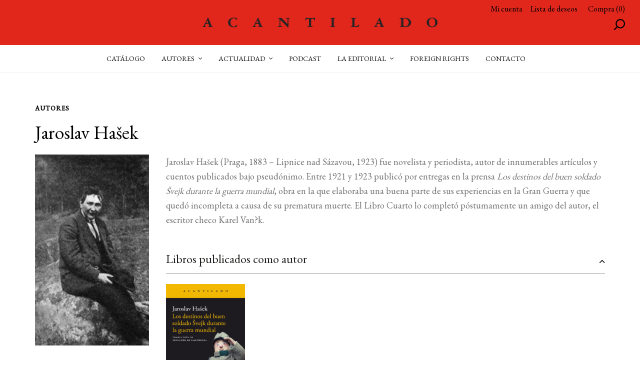

--- FILE ---
content_type: text/html; charset=UTF-8
request_url: https://www.acantilado.es/persona/jaroslav-hasek/
body_size: 21169
content:
<!doctype html>
<html lang="es">
<head>
<meta charset="UTF-8">
<meta name="viewport" content="width=device-width, initial-scale=1">
<link rel="profile" href="https://gmpg.org/xfn/11">
<link rel="pingback" href="https://www.acantilado.es/xmlrpc.php">

				<script>document.documentElement.className = document.documentElement.className + ' yes-js js_active js'</script>
			<meta name='robots' content='index, follow, max-image-preview:large, max-snippet:-1, max-video-preview:-1' />
<script id="cookieyes" type="text/javascript" src="https://cdn-cookieyes.com/client_data/c70f1fe8a0014084604d61f4/script.js"></script><style id="ayudawp-wpotweaks-critical-css">html{font-family:sans-serif;-webkit-text-size-adjust:100%;-ms-text-size-adjust:100%}
        body{margin:0;padding:0;line-height:1.6}
        *,*:before,*:after{box-sizing:border-box}
        img{max-width:100%;height:auto;border:0}
        .screen-reader-text{clip:rect(1px,1px,1px,1px);position:absolute!important;height:1px;width:1px;overflow:hidden}</style>
<link rel="preconnect" href="https://fonts.googleapis.com" crossorigin>
<link rel="preconnect" href="https://fonts.gstatic.com" crossorigin>
<link rel="preconnect" href="https://www.google-analytics.com" crossorigin>
<link rel="preconnect" href="https://www.googletagmanager.com" crossorigin>
<link rel="dns-prefetch" href="//fonts.googleapis.com">
<link rel="dns-prefetch" href="//fonts.gstatic.com">
<link rel="dns-prefetch" href="//ajax.googleapis.com">
<link rel="dns-prefetch" href="//www.google-analytics.com">
<link rel="dns-prefetch" href="//stats.wp.com">
<link rel="dns-prefetch" href="//gravatar.com">
<link rel="dns-prefetch" href="//secure.gravatar.com">
<link rel="dns-prefetch" href="//0.gravatar.com">
<link rel="dns-prefetch" href="//1.gravatar.com">
<link rel="dns-prefetch" href="//2.gravatar.com">
<link rel="dns-prefetch" href="//s.w.org">
<link rel="preload" href="https://www.acantilado.es/wp-content/themes/storefront-child/style.css" as="style">

	<!-- This site is optimized with the Yoast SEO plugin v26.6 - https://yoast.com/wordpress/plugins/seo/ -->
	<title>Jaroslav Hašek - ACANTILADO</title>
	<link rel="canonical" href="https://www.acantilado.es/persona/jaroslav-hasek/" />
	<meta property="og:locale" content="es_ES" />
	<meta property="og:type" content="article" />
	<meta property="og:title" content="Jaroslav Hašek - ACANTILADO" />
	<meta property="og:description" content="Jaroslav Hašek (Praga, 1883 &#8211; Lipnice nad Sázavou, 1923) fue novelista y periodista, autor de innumerables artículos y cuentos publicados bajo pseudónimo. Entre 1921 y 1923 publicó por entregas en [&hellip;]" />
	<meta property="og:url" content="https://www.acantilado.es/persona/jaroslav-hasek/" />
	<meta property="og:site_name" content="ACANTILADO" />
	<meta property="article:publisher" content="https://www.facebook.com/editorialacantilado" />
	<meta property="article:modified_time" content="2016-10-14T10:52:59+00:00" />
	<meta property="og:image" content="https://www.acantilado.es/wp-content/uploads/jaroslav-hasek.jpg" />
	<meta property="og:image:width" content="189" />
	<meta property="og:image:height" content="317" />
	<meta property="og:image:type" content="image/jpeg" />
	<meta name="twitter:card" content="summary_large_image" />
	<meta name="twitter:site" content="@Acantilado1999" />
	<script type="application/ld+json" class="yoast-schema-graph">{"@context":"https://schema.org","@graph":[{"@type":"WebPage","@id":"https://www.acantilado.es/persona/jaroslav-hasek/","url":"https://www.acantilado.es/persona/jaroslav-hasek/","name":"Jaroslav Hašek - ACANTILADO","isPartOf":{"@id":"https://www.acantilado.es/#website"},"primaryImageOfPage":{"@id":"https://www.acantilado.es/persona/jaroslav-hasek/#primaryimage"},"image":{"@id":"https://www.acantilado.es/persona/jaroslav-hasek/#primaryimage"},"thumbnailUrl":"https://www.acantilado.es/wp-content/uploads/jaroslav-hasek.jpg","datePublished":"2016-03-01T23:00:00+00:00","dateModified":"2016-10-14T10:52:59+00:00","breadcrumb":{"@id":"https://www.acantilado.es/persona/jaroslav-hasek/#breadcrumb"},"inLanguage":"es","potentialAction":[{"@type":"ReadAction","target":["https://www.acantilado.es/persona/jaroslav-hasek/"]}]},{"@type":"ImageObject","inLanguage":"es","@id":"https://www.acantilado.es/persona/jaroslav-hasek/#primaryimage","url":"https://www.acantilado.es/wp-content/uploads/jaroslav-hasek.jpg","contentUrl":"https://www.acantilado.es/wp-content/uploads/jaroslav-hasek.jpg","width":189,"height":317},{"@type":"BreadcrumbList","@id":"https://www.acantilado.es/persona/jaroslav-hasek/#breadcrumb","itemListElement":[{"@type":"ListItem","position":1,"name":"Portada","item":"https://www.acantilado.es/"},{"@type":"ListItem","position":2,"name":"Personas","item":"https://www.acantilado.es/persona/"},{"@type":"ListItem","position":3,"name":"Jaroslav Hašek"}]},{"@type":"WebSite","@id":"https://www.acantilado.es/#website","url":"https://www.acantilado.es/","name":"ACANTILADO","description":"Acantilado Editorial","publisher":{"@id":"https://www.acantilado.es/#organization"},"potentialAction":[{"@type":"SearchAction","target":{"@type":"EntryPoint","urlTemplate":"https://www.acantilado.es/?s={search_term_string}"},"query-input":{"@type":"PropertyValueSpecification","valueRequired":true,"valueName":"search_term_string"}}],"inLanguage":"es"},{"@type":"Organization","@id":"https://www.acantilado.es/#organization","name":"Acantilado","url":"https://www.acantilado.es/","logo":{"@type":"ImageObject","inLanguage":"es","@id":"https://www.acantilado.es/#/schema/logo/image/","url":"https://www.acantilado.es/wp-content/uploads/ACArojo.jpg","contentUrl":"https://www.acantilado.es/wp-content/uploads/ACArojo.jpg","width":305,"height":2048,"caption":"Acantilado"},"image":{"@id":"https://www.acantilado.es/#/schema/logo/image/"},"sameAs":["https://www.facebook.com/editorialacantilado","https://x.com/Acantilado1999","https://www.instagram.com/acantilado1999/"]}]}</script>
	<!-- / Yoast SEO plugin. -->


<link rel="alternate" type="application/rss+xml" title="ACANTILADO &raquo; Feed" href="https://www.acantilado.es/feed/" />
<link rel="alternate" type="application/rss+xml" title="ACANTILADO &raquo; Feed de los comentarios" href="https://www.acantilado.es/comments/feed/" />
<link rel="alternate" type="text/calendar" title="ACANTILADO &raquo; iCal Feed" href="https://www.acantilado.es/agenda/?ical=1" />
<link rel="alternate" title="oEmbed (JSON)" type="application/json+oembed" href="https://www.acantilado.es/wp-json/oembed/1.0/embed?url=https%3A%2F%2Fwww.acantilado.es%2Fpersona%2Fjaroslav-hasek%2F" />
<link rel="alternate" title="oEmbed (XML)" type="text/xml+oembed" href="https://www.acantilado.es/wp-json/oembed/1.0/embed?url=https%3A%2F%2Fwww.acantilado.es%2Fpersona%2Fjaroslav-hasek%2F&#038;format=xml" />
		<style>
			.lazyload,
			.lazyloading {
				max-width: 100%;
			}
		</style>
				<!-- This site uses the Google Analytics by MonsterInsights plugin v9.11.1 - Using Analytics tracking - https://www.monsterinsights.com/ -->
							<script src="//www.googletagmanager.com/gtag/js?id=G-CHGWDFHMT4"  data-cfasync="false" data-wpfc-render="false" async></script>
			<script data-cfasync="false" data-wpfc-render="false">
				var mi_version = '9.11.1';
				var mi_track_user = true;
				var mi_no_track_reason = '';
								var MonsterInsightsDefaultLocations = {"page_location":"https:\/\/www.acantilado.es\/persona\/jaroslav-hasek\/"};
								if ( typeof MonsterInsightsPrivacyGuardFilter === 'function' ) {
					var MonsterInsightsLocations = (typeof MonsterInsightsExcludeQuery === 'object') ? MonsterInsightsPrivacyGuardFilter( MonsterInsightsExcludeQuery ) : MonsterInsightsPrivacyGuardFilter( MonsterInsightsDefaultLocations );
				} else {
					var MonsterInsightsLocations = (typeof MonsterInsightsExcludeQuery === 'object') ? MonsterInsightsExcludeQuery : MonsterInsightsDefaultLocations;
				}

								var disableStrs = [
										'ga-disable-G-CHGWDFHMT4',
									];

				/* Function to detect opted out users */
				function __gtagTrackerIsOptedOut() {
					for (var index = 0; index < disableStrs.length; index++) {
						if (document.cookie.indexOf(disableStrs[index] + '=true') > -1) {
							return true;
						}
					}

					return false;
				}

				/* Disable tracking if the opt-out cookie exists. */
				if (__gtagTrackerIsOptedOut()) {
					for (var index = 0; index < disableStrs.length; index++) {
						window[disableStrs[index]] = true;
					}
				}

				/* Opt-out function */
				function __gtagTrackerOptout() {
					for (var index = 0; index < disableStrs.length; index++) {
						document.cookie = disableStrs[index] + '=true; expires=Thu, 31 Dec 2099 23:59:59 UTC; path=/';
						window[disableStrs[index]] = true;
					}
				}

				if ('undefined' === typeof gaOptout) {
					function gaOptout() {
						__gtagTrackerOptout();
					}
				}
								window.dataLayer = window.dataLayer || [];

				window.MonsterInsightsDualTracker = {
					helpers: {},
					trackers: {},
				};
				if (mi_track_user) {
					function __gtagDataLayer() {
						dataLayer.push(arguments);
					}

					function __gtagTracker(type, name, parameters) {
						if (!parameters) {
							parameters = {};
						}

						if (parameters.send_to) {
							__gtagDataLayer.apply(null, arguments);
							return;
						}

						if (type === 'event') {
														parameters.send_to = monsterinsights_frontend.v4_id;
							var hookName = name;
							if (typeof parameters['event_category'] !== 'undefined') {
								hookName = parameters['event_category'] + ':' + name;
							}

							if (typeof MonsterInsightsDualTracker.trackers[hookName] !== 'undefined') {
								MonsterInsightsDualTracker.trackers[hookName](parameters);
							} else {
								__gtagDataLayer('event', name, parameters);
							}
							
						} else {
							__gtagDataLayer.apply(null, arguments);
						}
					}

					__gtagTracker('js', new Date());
					__gtagTracker('set', {
						'developer_id.dZGIzZG': true,
											});
					if ( MonsterInsightsLocations.page_location ) {
						__gtagTracker('set', MonsterInsightsLocations);
					}
										__gtagTracker('config', 'G-CHGWDFHMT4', {"forceSSL":"true","link_attribution":"true"} );
										window.gtag = __gtagTracker;										(function () {
						/* https://developers.google.com/analytics/devguides/collection/analyticsjs/ */
						/* ga and __gaTracker compatibility shim. */
						var noopfn = function () {
							return null;
						};
						var newtracker = function () {
							return new Tracker();
						};
						var Tracker = function () {
							return null;
						};
						var p = Tracker.prototype;
						p.get = noopfn;
						p.set = noopfn;
						p.send = function () {
							var args = Array.prototype.slice.call(arguments);
							args.unshift('send');
							__gaTracker.apply(null, args);
						};
						var __gaTracker = function () {
							var len = arguments.length;
							if (len === 0) {
								return;
							}
							var f = arguments[len - 1];
							if (typeof f !== 'object' || f === null || typeof f.hitCallback !== 'function') {
								if ('send' === arguments[0]) {
									var hitConverted, hitObject = false, action;
									if ('event' === arguments[1]) {
										if ('undefined' !== typeof arguments[3]) {
											hitObject = {
												'eventAction': arguments[3],
												'eventCategory': arguments[2],
												'eventLabel': arguments[4],
												'value': arguments[5] ? arguments[5] : 1,
											}
										}
									}
									if ('pageview' === arguments[1]) {
										if ('undefined' !== typeof arguments[2]) {
											hitObject = {
												'eventAction': 'page_view',
												'page_path': arguments[2],
											}
										}
									}
									if (typeof arguments[2] === 'object') {
										hitObject = arguments[2];
									}
									if (typeof arguments[5] === 'object') {
										Object.assign(hitObject, arguments[5]);
									}
									if ('undefined' !== typeof arguments[1].hitType) {
										hitObject = arguments[1];
										if ('pageview' === hitObject.hitType) {
											hitObject.eventAction = 'page_view';
										}
									}
									if (hitObject) {
										action = 'timing' === arguments[1].hitType ? 'timing_complete' : hitObject.eventAction;
										hitConverted = mapArgs(hitObject);
										__gtagTracker('event', action, hitConverted);
									}
								}
								return;
							}

							function mapArgs(args) {
								var arg, hit = {};
								var gaMap = {
									'eventCategory': 'event_category',
									'eventAction': 'event_action',
									'eventLabel': 'event_label',
									'eventValue': 'event_value',
									'nonInteraction': 'non_interaction',
									'timingCategory': 'event_category',
									'timingVar': 'name',
									'timingValue': 'value',
									'timingLabel': 'event_label',
									'page': 'page_path',
									'location': 'page_location',
									'title': 'page_title',
									'referrer' : 'page_referrer',
								};
								for (arg in args) {
																		if (!(!args.hasOwnProperty(arg) || !gaMap.hasOwnProperty(arg))) {
										hit[gaMap[arg]] = args[arg];
									} else {
										hit[arg] = args[arg];
									}
								}
								return hit;
							}

							try {
								f.hitCallback();
							} catch (ex) {
							}
						};
						__gaTracker.create = newtracker;
						__gaTracker.getByName = newtracker;
						__gaTracker.getAll = function () {
							return [];
						};
						__gaTracker.remove = noopfn;
						__gaTracker.loaded = true;
						window['__gaTracker'] = __gaTracker;
					})();
									} else {
										console.log("");
					(function () {
						function __gtagTracker() {
							return null;
						}

						window['__gtagTracker'] = __gtagTracker;
						window['gtag'] = __gtagTracker;
					})();
									}
			</script>
							<!-- / Google Analytics by MonsterInsights -->
		<style id='wp-img-auto-sizes-contain-inline-css'>
img:is([sizes=auto i],[sizes^="auto," i]){contain-intrinsic-size:3000px 1500px}
/*# sourceURL=wp-img-auto-sizes-contain-inline-css */
</style>

<noscript>
</noscript><link rel='stylesheet' id='wdp_cart-summary-css' href='https://www.acantilado.es/wp-content/plugins/advanced-dynamic-pricing-for-woocommerce/BaseVersion/assets/css/cart-summary.css' media='all' />
<noscript><link rel='stylesheet' id='wdp_cart-summary-css' href='https://www.acantilado.es/wp-content/plugins/advanced-dynamic-pricing-for-woocommerce/BaseVersion/assets/css/cart-summary.css' media='all' />
</noscript><link rel='stylesheet' id='tribe-events-pro-mini-calendar-block-styles-css' href='https://www.acantilado.es/wp-content/plugins/events-calendar-pro/build/css/tribe-events-pro-mini-calendar-block.css' media='all' />
<noscript><link rel='stylesheet' id='tribe-events-pro-mini-calendar-block-styles-css' href='https://www.acantilado.es/wp-content/plugins/events-calendar-pro/build/css/tribe-events-pro-mini-calendar-block.css' media='all' />
</noscript><link rel='stylesheet' id='wp-block-library-css' href='https://www.acantilado.es/wp-includes/css/dist/block-library/style.min.css' media='all' />
<noscript><link rel='stylesheet' id='wp-block-library-css' href='https://www.acantilado.es/wp-includes/css/dist/block-library/style.min.css' media='all' />
</noscript><style id='global-styles-inline-css'>
:root{--wp--preset--aspect-ratio--square: 1;--wp--preset--aspect-ratio--4-3: 4/3;--wp--preset--aspect-ratio--3-4: 3/4;--wp--preset--aspect-ratio--3-2: 3/2;--wp--preset--aspect-ratio--2-3: 2/3;--wp--preset--aspect-ratio--16-9: 16/9;--wp--preset--aspect-ratio--9-16: 9/16;--wp--preset--color--black: #000000;--wp--preset--color--cyan-bluish-gray: #abb8c3;--wp--preset--color--white: #ffffff;--wp--preset--color--pale-pink: #f78da7;--wp--preset--color--vivid-red: #cf2e2e;--wp--preset--color--luminous-vivid-orange: #ff6900;--wp--preset--color--luminous-vivid-amber: #fcb900;--wp--preset--color--light-green-cyan: #7bdcb5;--wp--preset--color--vivid-green-cyan: #00d084;--wp--preset--color--pale-cyan-blue: #8ed1fc;--wp--preset--color--vivid-cyan-blue: #0693e3;--wp--preset--color--vivid-purple: #9b51e0;--wp--preset--gradient--vivid-cyan-blue-to-vivid-purple: linear-gradient(135deg,rgb(6,147,227) 0%,rgb(155,81,224) 100%);--wp--preset--gradient--light-green-cyan-to-vivid-green-cyan: linear-gradient(135deg,rgb(122,220,180) 0%,rgb(0,208,130) 100%);--wp--preset--gradient--luminous-vivid-amber-to-luminous-vivid-orange: linear-gradient(135deg,rgb(252,185,0) 0%,rgb(255,105,0) 100%);--wp--preset--gradient--luminous-vivid-orange-to-vivid-red: linear-gradient(135deg,rgb(255,105,0) 0%,rgb(207,46,46) 100%);--wp--preset--gradient--very-light-gray-to-cyan-bluish-gray: linear-gradient(135deg,rgb(238,238,238) 0%,rgb(169,184,195) 100%);--wp--preset--gradient--cool-to-warm-spectrum: linear-gradient(135deg,rgb(74,234,220) 0%,rgb(151,120,209) 20%,rgb(207,42,186) 40%,rgb(238,44,130) 60%,rgb(251,105,98) 80%,rgb(254,248,76) 100%);--wp--preset--gradient--blush-light-purple: linear-gradient(135deg,rgb(255,206,236) 0%,rgb(152,150,240) 100%);--wp--preset--gradient--blush-bordeaux: linear-gradient(135deg,rgb(254,205,165) 0%,rgb(254,45,45) 50%,rgb(107,0,62) 100%);--wp--preset--gradient--luminous-dusk: linear-gradient(135deg,rgb(255,203,112) 0%,rgb(199,81,192) 50%,rgb(65,88,208) 100%);--wp--preset--gradient--pale-ocean: linear-gradient(135deg,rgb(255,245,203) 0%,rgb(182,227,212) 50%,rgb(51,167,181) 100%);--wp--preset--gradient--electric-grass: linear-gradient(135deg,rgb(202,248,128) 0%,rgb(113,206,126) 100%);--wp--preset--gradient--midnight: linear-gradient(135deg,rgb(2,3,129) 0%,rgb(40,116,252) 100%);--wp--preset--font-size--small: 14px;--wp--preset--font-size--medium: 23px;--wp--preset--font-size--large: 26px;--wp--preset--font-size--x-large: 42px;--wp--preset--font-size--normal: 16px;--wp--preset--font-size--huge: 37px;--wp--preset--spacing--20: 0.44rem;--wp--preset--spacing--30: 0.67rem;--wp--preset--spacing--40: 1rem;--wp--preset--spacing--50: 1.5rem;--wp--preset--spacing--60: 2.25rem;--wp--preset--spacing--70: 3.38rem;--wp--preset--spacing--80: 5.06rem;--wp--preset--shadow--natural: 6px 6px 9px rgba(0, 0, 0, 0.2);--wp--preset--shadow--deep: 12px 12px 50px rgba(0, 0, 0, 0.4);--wp--preset--shadow--sharp: 6px 6px 0px rgba(0, 0, 0, 0.2);--wp--preset--shadow--outlined: 6px 6px 0px -3px rgb(255, 255, 255), 6px 6px rgb(0, 0, 0);--wp--preset--shadow--crisp: 6px 6px 0px rgb(0, 0, 0);}:root :where(.is-layout-flow) > :first-child{margin-block-start: 0;}:root :where(.is-layout-flow) > :last-child{margin-block-end: 0;}:root :where(.is-layout-flow) > *{margin-block-start: 24px;margin-block-end: 0;}:root :where(.is-layout-constrained) > :first-child{margin-block-start: 0;}:root :where(.is-layout-constrained) > :last-child{margin-block-end: 0;}:root :where(.is-layout-constrained) > *{margin-block-start: 24px;margin-block-end: 0;}:root :where(.is-layout-flex){gap: 24px;}:root :where(.is-layout-grid){gap: 24px;}body .is-layout-flex{display: flex;}.is-layout-flex{flex-wrap: wrap;align-items: center;}.is-layout-flex > :is(*, div){margin: 0;}body .is-layout-grid{display: grid;}.is-layout-grid > :is(*, div){margin: 0;}.has-black-color{color: var(--wp--preset--color--black) !important;}.has-cyan-bluish-gray-color{color: var(--wp--preset--color--cyan-bluish-gray) !important;}.has-white-color{color: var(--wp--preset--color--white) !important;}.has-pale-pink-color{color: var(--wp--preset--color--pale-pink) !important;}.has-vivid-red-color{color: var(--wp--preset--color--vivid-red) !important;}.has-luminous-vivid-orange-color{color: var(--wp--preset--color--luminous-vivid-orange) !important;}.has-luminous-vivid-amber-color{color: var(--wp--preset--color--luminous-vivid-amber) !important;}.has-light-green-cyan-color{color: var(--wp--preset--color--light-green-cyan) !important;}.has-vivid-green-cyan-color{color: var(--wp--preset--color--vivid-green-cyan) !important;}.has-pale-cyan-blue-color{color: var(--wp--preset--color--pale-cyan-blue) !important;}.has-vivid-cyan-blue-color{color: var(--wp--preset--color--vivid-cyan-blue) !important;}.has-vivid-purple-color{color: var(--wp--preset--color--vivid-purple) !important;}.has-black-background-color{background-color: var(--wp--preset--color--black) !important;}.has-cyan-bluish-gray-background-color{background-color: var(--wp--preset--color--cyan-bluish-gray) !important;}.has-white-background-color{background-color: var(--wp--preset--color--white) !important;}.has-pale-pink-background-color{background-color: var(--wp--preset--color--pale-pink) !important;}.has-vivid-red-background-color{background-color: var(--wp--preset--color--vivid-red) !important;}.has-luminous-vivid-orange-background-color{background-color: var(--wp--preset--color--luminous-vivid-orange) !important;}.has-luminous-vivid-amber-background-color{background-color: var(--wp--preset--color--luminous-vivid-amber) !important;}.has-light-green-cyan-background-color{background-color: var(--wp--preset--color--light-green-cyan) !important;}.has-vivid-green-cyan-background-color{background-color: var(--wp--preset--color--vivid-green-cyan) !important;}.has-pale-cyan-blue-background-color{background-color: var(--wp--preset--color--pale-cyan-blue) !important;}.has-vivid-cyan-blue-background-color{background-color: var(--wp--preset--color--vivid-cyan-blue) !important;}.has-vivid-purple-background-color{background-color: var(--wp--preset--color--vivid-purple) !important;}.has-black-border-color{border-color: var(--wp--preset--color--black) !important;}.has-cyan-bluish-gray-border-color{border-color: var(--wp--preset--color--cyan-bluish-gray) !important;}.has-white-border-color{border-color: var(--wp--preset--color--white) !important;}.has-pale-pink-border-color{border-color: var(--wp--preset--color--pale-pink) !important;}.has-vivid-red-border-color{border-color: var(--wp--preset--color--vivid-red) !important;}.has-luminous-vivid-orange-border-color{border-color: var(--wp--preset--color--luminous-vivid-orange) !important;}.has-luminous-vivid-amber-border-color{border-color: var(--wp--preset--color--luminous-vivid-amber) !important;}.has-light-green-cyan-border-color{border-color: var(--wp--preset--color--light-green-cyan) !important;}.has-vivid-green-cyan-border-color{border-color: var(--wp--preset--color--vivid-green-cyan) !important;}.has-pale-cyan-blue-border-color{border-color: var(--wp--preset--color--pale-cyan-blue) !important;}.has-vivid-cyan-blue-border-color{border-color: var(--wp--preset--color--vivid-cyan-blue) !important;}.has-vivid-purple-border-color{border-color: var(--wp--preset--color--vivid-purple) !important;}.has-vivid-cyan-blue-to-vivid-purple-gradient-background{background: var(--wp--preset--gradient--vivid-cyan-blue-to-vivid-purple) !important;}.has-light-green-cyan-to-vivid-green-cyan-gradient-background{background: var(--wp--preset--gradient--light-green-cyan-to-vivid-green-cyan) !important;}.has-luminous-vivid-amber-to-luminous-vivid-orange-gradient-background{background: var(--wp--preset--gradient--luminous-vivid-amber-to-luminous-vivid-orange) !important;}.has-luminous-vivid-orange-to-vivid-red-gradient-background{background: var(--wp--preset--gradient--luminous-vivid-orange-to-vivid-red) !important;}.has-very-light-gray-to-cyan-bluish-gray-gradient-background{background: var(--wp--preset--gradient--very-light-gray-to-cyan-bluish-gray) !important;}.has-cool-to-warm-spectrum-gradient-background{background: var(--wp--preset--gradient--cool-to-warm-spectrum) !important;}.has-blush-light-purple-gradient-background{background: var(--wp--preset--gradient--blush-light-purple) !important;}.has-blush-bordeaux-gradient-background{background: var(--wp--preset--gradient--blush-bordeaux) !important;}.has-luminous-dusk-gradient-background{background: var(--wp--preset--gradient--luminous-dusk) !important;}.has-pale-ocean-gradient-background{background: var(--wp--preset--gradient--pale-ocean) !important;}.has-electric-grass-gradient-background{background: var(--wp--preset--gradient--electric-grass) !important;}.has-midnight-gradient-background{background: var(--wp--preset--gradient--midnight) !important;}.has-small-font-size{font-size: var(--wp--preset--font-size--small) !important;}.has-medium-font-size{font-size: var(--wp--preset--font-size--medium) !important;}.has-large-font-size{font-size: var(--wp--preset--font-size--large) !important;}.has-x-large-font-size{font-size: var(--wp--preset--font-size--x-large) !important;}
/*# sourceURL=global-styles-inline-css */
</style>

<style id='classic-theme-styles-inline-css'>
/*! This file is auto-generated */
.wp-block-button__link{color:#fff;background-color:#32373c;border-radius:9999px;box-shadow:none;text-decoration:none;padding:calc(.667em + 2px) calc(1.333em + 2px);font-size:1.125em}.wp-block-file__button{background:#32373c;color:#fff;text-decoration:none}
/*# sourceURL=/wp-includes/css/classic-themes.min.css */
</style>
<link rel='stylesheet' id='wp-components-css' href='https://www.acantilado.es/wp-includes/css/dist/components/style.min.css' media='all' />
<noscript><link rel='stylesheet' id='wp-components-css' href='https://www.acantilado.es/wp-includes/css/dist/components/style.min.css' media='all' />
</noscript><link rel='stylesheet' id='wp-preferences-css' href='https://www.acantilado.es/wp-includes/css/dist/preferences/style.min.css' media='all' />
<noscript><link rel='stylesheet' id='wp-preferences-css' href='https://www.acantilado.es/wp-includes/css/dist/preferences/style.min.css' media='all' />
</noscript><link rel='stylesheet' id='wp-block-editor-css' href='https://www.acantilado.es/wp-includes/css/dist/block-editor/style.min.css' media='all' />
<noscript><link rel='stylesheet' id='wp-block-editor-css' href='https://www.acantilado.es/wp-includes/css/dist/block-editor/style.min.css' media='all' />
</noscript><link rel='stylesheet' id='popup-maker-block-library-style-css' href='https://www.acantilado.es/wp-content/plugins/popup-maker/dist/packages/block-library-style.css' media='all' />
<noscript><link rel='stylesheet' id='popup-maker-block-library-style-css' href='https://www.acantilado.es/wp-content/plugins/popup-maker/dist/packages/block-library-style.css' media='all' />
</noscript><link rel='stylesheet' id='storefront-gutenberg-blocks-css' href='https://www.acantilado.es/wp-content/themes/storefront/assets/css/base/gutenberg-blocks.css' media='all' />
<noscript><link rel='stylesheet' id='storefront-gutenberg-blocks-css' href='https://www.acantilado.es/wp-content/themes/storefront/assets/css/base/gutenberg-blocks.css' media='all' />
</noscript><style id='storefront-gutenberg-blocks-inline-css'>

				.wp-block-button__link:not(.has-text-color) {
					color: #ffffff;
				}

				.wp-block-button__link:not(.has-text-color):hover,
				.wp-block-button__link:not(.has-text-color):focus,
				.wp-block-button__link:not(.has-text-color):active {
					color: #ffffff;
				}

				.wp-block-button__link:not(.has-background) {
					background-color: #e1261c;
				}

				.wp-block-button__link:not(.has-background):hover,
				.wp-block-button__link:not(.has-background):focus,
				.wp-block-button__link:not(.has-background):active {
					border-color: #c80d03;
					background-color: #c80d03;
				}

				.wc-block-grid__products .wc-block-grid__product .wp-block-button__link {
					background-color: #e1261c;
					border-color: #e1261c;
					color: #ffffff;
				}

				.wp-block-quote footer,
				.wp-block-quote cite,
				.wp-block-quote__citation {
					color: #6d6d6d;
				}

				.wp-block-pullquote cite,
				.wp-block-pullquote footer,
				.wp-block-pullquote__citation {
					color: #6d6d6d;
				}

				.wp-block-image figcaption {
					color: #6d6d6d;
				}

				.wp-block-separator.is-style-dots::before {
					color: #333333;
				}

				.wp-block-file a.wp-block-file__button {
					color: #ffffff;
					background-color: #e1261c;
					border-color: #e1261c;
				}

				.wp-block-file a.wp-block-file__button:hover,
				.wp-block-file a.wp-block-file__button:focus,
				.wp-block-file a.wp-block-file__button:active {
					color: #ffffff;
					background-color: #c80d03;
				}

				.wp-block-code,
				.wp-block-preformatted pre {
					color: #6d6d6d;
				}

				.wp-block-table:not( .has-background ):not( .is-style-stripes ) tbody tr:nth-child(2n) td {
					background-color: #fdfdfd;
				}

				.wp-block-cover .wp-block-cover__inner-container h1:not(.has-text-color),
				.wp-block-cover .wp-block-cover__inner-container h2:not(.has-text-color),
				.wp-block-cover .wp-block-cover__inner-container h3:not(.has-text-color),
				.wp-block-cover .wp-block-cover__inner-container h4:not(.has-text-color),
				.wp-block-cover .wp-block-cover__inner-container h5:not(.has-text-color),
				.wp-block-cover .wp-block-cover__inner-container h6:not(.has-text-color) {
					color: #000000;
				}

				div.wc-block-components-price-slider__range-input-progress,
				.rtl .wc-block-components-price-slider__range-input-progress {
					--range-color: #e1261c;
				}

				/* Target only IE11 */
				@media all and (-ms-high-contrast: none), (-ms-high-contrast: active) {
					.wc-block-components-price-slider__range-input-progress {
						background: #e1261c;
					}
				}

				.wc-block-components-button:not(.is-link) {
					background-color: #333333;
					color: #ffffff;
				}

				.wc-block-components-button:not(.is-link):hover,
				.wc-block-components-button:not(.is-link):focus,
				.wc-block-components-button:not(.is-link):active {
					background-color: #1a1a1a;
					color: #ffffff;
				}

				.wc-block-components-button:not(.is-link):disabled {
					background-color: #333333;
					color: #ffffff;
				}

				.wc-block-cart__submit-container {
					background-color: #ffffff;
				}

				.wc-block-cart__submit-container::before {
					color: rgba(220,220,220,0.5);
				}

				.wc-block-components-order-summary-item__quantity {
					background-color: #ffffff;
					border-color: #6d6d6d;
					box-shadow: 0 0 0 2px #ffffff;
					color: #6d6d6d;
				}
			
/*# sourceURL=storefront-gutenberg-blocks-inline-css */
</style>
<link rel='stylesheet' id='simtec-order-xml-css' href='https://www.acantilado.es/wp-content/plugins/simtec-order-xml/public/css/simtec-order-xml-public.css' media='all' />
<noscript><link rel='stylesheet' id='simtec-order-xml-css' href='https://www.acantilado.es/wp-content/plugins/simtec-order-xml/public/css/simtec-order-xml-public.css' media='all' />
</noscript><link rel='stylesheet' id='sow-image-default-c67d20f9f743-css' href='https://www.acantilado.es/wp-content/uploads/siteorigin-widgets/sow-image-default-c67d20f9f743.css' media='all' />
<noscript><link rel='stylesheet' id='sow-image-default-c67d20f9f743-css' href='https://www.acantilado.es/wp-content/uploads/siteorigin-widgets/sow-image-default-c67d20f9f743.css' media='all' />
</noscript><style id='woocommerce-inline-inline-css'>
.woocommerce form .form-row .required { visibility: visible; }
/*# sourceURL=woocommerce-inline-inline-css */
</style>
<link rel='stylesheet' id='jquery-selectBox-css' href='https://www.acantilado.es/wp-content/plugins/yith-woocommerce-wishlist/assets/css/jquery.selectBox.css' media='all' />
<noscript><link rel='stylesheet' id='jquery-selectBox-css' href='https://www.acantilado.es/wp-content/plugins/yith-woocommerce-wishlist/assets/css/jquery.selectBox.css' media='all' />
</noscript><link rel='stylesheet' id='woocommerce_prettyPhoto_css-css' href='//www.acantilado.es/wp-content/plugins/woocommerce/assets/css/prettyPhoto.css' media='all' />
<noscript><link rel='stylesheet' id='woocommerce_prettyPhoto_css-css' href='//www.acantilado.es/wp-content/plugins/woocommerce/assets/css/prettyPhoto.css' media='all' />
</noscript><link rel='stylesheet' id='yith-wcwl-main-css' href='https://www.acantilado.es/wp-content/plugins/yith-woocommerce-wishlist/assets/css/style.css' media='all' />
<noscript><link rel='stylesheet' id='yith-wcwl-main-css' href='https://www.acantilado.es/wp-content/plugins/yith-woocommerce-wishlist/assets/css/style.css' media='all' />
</noscript><style id='yith-wcwl-main-inline-css'>
 :root { --add-to-wishlist-icon-color: #000000; --added-to-wishlist-icon-color: #000000; --color-add-to-wishlist-background: #333333; --color-add-to-wishlist-text: #FFFFFF; --color-add-to-wishlist-border: #333333; --color-add-to-wishlist-background-hover: #333333; --color-add-to-wishlist-text-hover: #FFFFFF; --color-add-to-wishlist-border-hover: #333333; --rounded-corners-radius: 16px; --color-add-to-cart-background: #333333; --color-add-to-cart-text: #FFFFFF; --color-add-to-cart-border: #333333; --color-add-to-cart-background-hover: #4F4F4F; --color-add-to-cart-text-hover: #FFFFFF; --color-add-to-cart-border-hover: #4F4F4F; --add-to-cart-rounded-corners-radius: 16px; --color-button-style-1-background: #333333; --color-button-style-1-text: #FFFFFF; --color-button-style-1-border: #333333; --color-button-style-1-background-hover: #4F4F4F; --color-button-style-1-text-hover: #FFFFFF; --color-button-style-1-border-hover: #4F4F4F; --color-button-style-2-background: #333333; --color-button-style-2-text: #FFFFFF; --color-button-style-2-border: #333333; --color-button-style-2-background-hover: #4F4F4F; --color-button-style-2-text-hover: #FFFFFF; --color-button-style-2-border-hover: #4F4F4F; --color-wishlist-table-background: #FFFFFF; --color-wishlist-table-text: #6d6c6c; --color-wishlist-table-border: #FFFFFF; --color-headers-background: #F4F4F4; --color-share-button-color: #FFFFFF; --color-share-button-color-hover: #FFFFFF; --color-fb-button-background: #39599E; --color-fb-button-background-hover: #595A5A; --color-tw-button-background: #45AFE2; --color-tw-button-background-hover: #595A5A; --color-pr-button-background: #AB2E31; --color-pr-button-background-hover: #595A5A; --color-em-button-background: #FBB102; --color-em-button-background-hover: #595A5A; --color-wa-button-background: #00A901; --color-wa-button-background-hover: #595A5A; --feedback-duration: 3s } 
 :root { --add-to-wishlist-icon-color: #000000; --added-to-wishlist-icon-color: #000000; --color-add-to-wishlist-background: #333333; --color-add-to-wishlist-text: #FFFFFF; --color-add-to-wishlist-border: #333333; --color-add-to-wishlist-background-hover: #333333; --color-add-to-wishlist-text-hover: #FFFFFF; --color-add-to-wishlist-border-hover: #333333; --rounded-corners-radius: 16px; --color-add-to-cart-background: #333333; --color-add-to-cart-text: #FFFFFF; --color-add-to-cart-border: #333333; --color-add-to-cart-background-hover: #4F4F4F; --color-add-to-cart-text-hover: #FFFFFF; --color-add-to-cart-border-hover: #4F4F4F; --add-to-cart-rounded-corners-radius: 16px; --color-button-style-1-background: #333333; --color-button-style-1-text: #FFFFFF; --color-button-style-1-border: #333333; --color-button-style-1-background-hover: #4F4F4F; --color-button-style-1-text-hover: #FFFFFF; --color-button-style-1-border-hover: #4F4F4F; --color-button-style-2-background: #333333; --color-button-style-2-text: #FFFFFF; --color-button-style-2-border: #333333; --color-button-style-2-background-hover: #4F4F4F; --color-button-style-2-text-hover: #FFFFFF; --color-button-style-2-border-hover: #4F4F4F; --color-wishlist-table-background: #FFFFFF; --color-wishlist-table-text: #6d6c6c; --color-wishlist-table-border: #FFFFFF; --color-headers-background: #F4F4F4; --color-share-button-color: #FFFFFF; --color-share-button-color-hover: #FFFFFF; --color-fb-button-background: #39599E; --color-fb-button-background-hover: #595A5A; --color-tw-button-background: #45AFE2; --color-tw-button-background-hover: #595A5A; --color-pr-button-background: #AB2E31; --color-pr-button-background-hover: #595A5A; --color-em-button-background: #FBB102; --color-em-button-background-hover: #595A5A; --color-wa-button-background: #00A901; --color-wa-button-background-hover: #595A5A; --feedback-duration: 3s } 
/*# sourceURL=yith-wcwl-main-inline-css */
</style>
<link rel='stylesheet' id='yith-wcwl-theme-css' href='https://www.acantilado.es/wp-content/plugins/yith-woocommerce-wishlist/assets/css/themes/storefront.css' media='all' />
<noscript><link rel='stylesheet' id='yith-wcwl-theme-css' href='https://www.acantilado.es/wp-content/plugins/yith-woocommerce-wishlist/assets/css/themes/storefront.css' media='all' />
</noscript><link rel='stylesheet' id='storefront-style-css' href='https://www.acantilado.es/wp-content/themes/storefront/style.css' media='all' />
<noscript><link rel='stylesheet' id='storefront-style-css' href='https://www.acantilado.es/wp-content/themes/storefront/style.css' media='all' />
</noscript><style id='storefront-style-inline-css'>

			.main-navigation ul li a,
			.site-title a,
			ul.menu li a,
			.site-branding h1 a,
			button.menu-toggle,
			button.menu-toggle:hover,
			.handheld-navigation .dropdown-toggle {
				color: #000000;
			}

			button.menu-toggle,
			button.menu-toggle:hover {
				border-color: #000000;
			}

			.main-navigation ul li a:hover,
			.main-navigation ul li:hover > a,
			.site-title a:hover,
			.site-header ul.menu li.current-menu-item > a {
				color: #414141;
			}

			table:not( .has-background ) th {
				background-color: #f8f8f8;
			}

			table:not( .has-background ) tbody td {
				background-color: #fdfdfd;
			}

			table:not( .has-background ) tbody tr:nth-child(2n) td,
			fieldset,
			fieldset legend {
				background-color: #fbfbfb;
			}

			.site-header,
			.secondary-navigation ul ul,
			.main-navigation ul.menu > li.menu-item-has-children:after,
			.secondary-navigation ul.menu ul,
			.storefront-handheld-footer-bar,
			.storefront-handheld-footer-bar ul li > a,
			.storefront-handheld-footer-bar ul li.search .site-search,
			button.menu-toggle,
			button.menu-toggle:hover {
				background-color: #e1261c;
			}

			p.site-description,
			.site-header,
			.storefront-handheld-footer-bar {
				color: #000000;
			}

			button.menu-toggle:after,
			button.menu-toggle:before,
			button.menu-toggle span:before {
				background-color: #000000;
			}

			h1, h2, h3, h4, h5, h6, .wc-block-grid__product-title {
				color: #333333;
			}

			.widget h1 {
				border-bottom-color: #333333;
			}

			body,
			.secondary-navigation a {
				color: #6d6d6d;
			}

			.widget-area .widget a,
			.hentry .entry-header .posted-on a,
			.hentry .entry-header .post-author a,
			.hentry .entry-header .post-comments a,
			.hentry .entry-header .byline a {
				color: #727272;
			}

			a {
				color: #e1261c;
			}

			a:focus,
			button:focus,
			.button.alt:focus,
			input:focus,
			textarea:focus,
			input[type="button"]:focus,
			input[type="reset"]:focus,
			input[type="submit"]:focus,
			input[type="email"]:focus,
			input[type="tel"]:focus,
			input[type="url"]:focus,
			input[type="password"]:focus,
			input[type="search"]:focus {
				outline-color: #e1261c;
			}

			button, input[type="button"], input[type="reset"], input[type="submit"], .button, .widget a.button {
				background-color: #e1261c;
				border-color: #e1261c;
				color: #ffffff;
			}

			button:hover, input[type="button"]:hover, input[type="reset"]:hover, input[type="submit"]:hover, .button:hover, .widget a.button:hover {
				background-color: #c80d03;
				border-color: #c80d03;
				color: #ffffff;
			}

			button.alt, input[type="button"].alt, input[type="reset"].alt, input[type="submit"].alt, .button.alt, .widget-area .widget a.button.alt {
				background-color: #333333;
				border-color: #333333;
				color: #ffffff;
			}

			button.alt:hover, input[type="button"].alt:hover, input[type="reset"].alt:hover, input[type="submit"].alt:hover, .button.alt:hover, .widget-area .widget a.button.alt:hover {
				background-color: #1a1a1a;
				border-color: #1a1a1a;
				color: #ffffff;
			}

			.pagination .page-numbers li .page-numbers.current {
				background-color: #e6e6e6;
				color: #636363;
			}

			#comments .comment-list .comment-content .comment-text {
				background-color: #f8f8f8;
			}

			.site-footer {
				background-color: #000000;
				color: #cccccc;
			}

			.site-footer a:not(.button):not(.components-button) {
				color: #e1261c;
			}

			.site-footer .storefront-handheld-footer-bar a:not(.button):not(.components-button) {
				color: #000000;
			}

			.site-footer h1, .site-footer h2, .site-footer h3, .site-footer h4, .site-footer h5, .site-footer h6, .site-footer .widget .widget-title, .site-footer .widget .widgettitle {
				color: #ffffff;
			}

			.page-template-template-homepage.has-post-thumbnail .type-page.has-post-thumbnail .entry-title {
				color: #000000;
			}

			.page-template-template-homepage.has-post-thumbnail .type-page.has-post-thumbnail .entry-content {
				color: #000000;
			}

			@media screen and ( min-width: 768px ) {
				.secondary-navigation ul.menu a:hover {
					color: #191919;
				}

				.secondary-navigation ul.menu a {
					color: #000000;
				}

				.main-navigation ul.menu ul.sub-menu,
				.main-navigation ul.nav-menu ul.children {
					background-color: #d2170d;
				}

				.site-header {
					border-bottom-color: #d2170d;
				}
			}

				.sp-fixed-width .site {
					background-color:#ffffff;
				}
			

				.checkout-slides .sp-checkout-control-nav li a:after {
					background-color:#ffffff;
					border: 4px solid #d7d7d7;
				}

				.checkout-slides .sp-checkout-control-nav li:nth-child(2) a.flex-active:after {
					border: 4px solid #d7d7d7;
				}

				.checkout-slides .sp-checkout-control-nav li a:before,
				.checkout-slides .sp-checkout-control-nav li:nth-child(2) a.flex-active:before  {
					background-color:#d7d7d7;
				}

				.checkout-slides .sp-checkout-control-nav li:nth-child(2) a:before {
					background-color:#ebebeb;
				}

				.checkout-slides .sp-checkout-control-nav li:nth-child(2) a:after {
					border: 4px solid #ebebeb;
				}
			
/*# sourceURL=storefront-style-inline-css */
</style>
<link rel='stylesheet' id='storefront-icons-css' href='https://www.acantilado.es/wp-content/themes/storefront/assets/css/base/icons.css' media='all' />
<noscript><link rel='stylesheet' id='storefront-icons-css' href='https://www.acantilado.es/wp-content/themes/storefront/assets/css/base/icons.css' media='all' />
</noscript><link rel='stylesheet' id='storefront-fonts-css' href='https://fonts.googleapis.com/css?family=Source+Sans+Pro%3A400%2C300%2C300italic%2C400italic%2C600%2C700%2C900&#038;subset=latin%2Clatin-ext&#038;display=swap' media='all' />
<noscript><link rel='stylesheet' id='storefront-fonts-css' href='https://fonts.googleapis.com/css?family=Source+Sans+Pro%3A400%2C300%2C300italic%2C400italic%2C600%2C700%2C900&#038;subset=latin%2Clatin-ext&#038;display=swap' media='all' />
</noscript><link rel='stylesheet' id='bfa-font-awesome-css' href='https://use.fontawesome.com/releases/v5.15.4/css/all.css' media='all' />
<noscript><link rel='stylesheet' id='bfa-font-awesome-css' href='https://use.fontawesome.com/releases/v5.15.4/css/all.css' media='all' />
</noscript><link rel='stylesheet' id='bfa-font-awesome-v4-shim-css' href='https://use.fontawesome.com/releases/v5.15.4/css/v4-shims.css' media='all' />
<noscript><link rel='stylesheet' id='bfa-font-awesome-v4-shim-css' href='https://use.fontawesome.com/releases/v5.15.4/css/v4-shims.css' media='all' />
</noscript><style id='bfa-font-awesome-v4-shim-inline-css'>

			@font-face {
				font-family: 'FontAwesome';
				src: url('https://use.fontawesome.com/releases/v5.15.4/webfonts/fa-brands-400.eot'),
				url('https://use.fontawesome.com/releases/v5.15.4/webfonts/fa-brands-400.eot?#iefix') format('embedded-opentype'),
				url('https://use.fontawesome.com/releases/v5.15.4/webfonts/fa-brands-400.woff2') format('woff2'),
				url('https://use.fontawesome.com/releases/v5.15.4/webfonts/fa-brands-400.woff') format('woff'),
				url('https://use.fontawesome.com/releases/v5.15.4/webfonts/fa-brands-400.ttf') format('truetype'),
				url('https://use.fontawesome.com/releases/v5.15.4/webfonts/fa-brands-400.svg#fontawesome') format('svg');
			}

			@font-face {
				font-family: 'FontAwesome';
				src: url('https://use.fontawesome.com/releases/v5.15.4/webfonts/fa-solid-900.eot'),
				url('https://use.fontawesome.com/releases/v5.15.4/webfonts/fa-solid-900.eot?#iefix') format('embedded-opentype'),
				url('https://use.fontawesome.com/releases/v5.15.4/webfonts/fa-solid-900.woff2') format('woff2'),
				url('https://use.fontawesome.com/releases/v5.15.4/webfonts/fa-solid-900.woff') format('woff'),
				url('https://use.fontawesome.com/releases/v5.15.4/webfonts/fa-solid-900.ttf') format('truetype'),
				url('https://use.fontawesome.com/releases/v5.15.4/webfonts/fa-solid-900.svg#fontawesome') format('svg');
			}

			@font-face {
				font-family: 'FontAwesome';
				src: url('https://use.fontawesome.com/releases/v5.15.4/webfonts/fa-regular-400.eot'),
				url('https://use.fontawesome.com/releases/v5.15.4/webfonts/fa-regular-400.eot?#iefix') format('embedded-opentype'),
				url('https://use.fontawesome.com/releases/v5.15.4/webfonts/fa-regular-400.woff2') format('woff2'),
				url('https://use.fontawesome.com/releases/v5.15.4/webfonts/fa-regular-400.woff') format('woff'),
				url('https://use.fontawesome.com/releases/v5.15.4/webfonts/fa-regular-400.ttf') format('truetype'),
				url('https://use.fontawesome.com/releases/v5.15.4/webfonts/fa-regular-400.svg#fontawesome') format('svg');
				unicode-range: U+F004-F005,U+F007,U+F017,U+F022,U+F024,U+F02E,U+F03E,U+F044,U+F057-F059,U+F06E,U+F070,U+F075,U+F07B-F07C,U+F080,U+F086,U+F089,U+F094,U+F09D,U+F0A0,U+F0A4-F0A7,U+F0C5,U+F0C7-F0C8,U+F0E0,U+F0EB,U+F0F3,U+F0F8,U+F0FE,U+F111,U+F118-F11A,U+F11C,U+F133,U+F144,U+F146,U+F14A,U+F14D-F14E,U+F150-F152,U+F15B-F15C,U+F164-F165,U+F185-F186,U+F191-F192,U+F1AD,U+F1C1-F1C9,U+F1CD,U+F1D8,U+F1E3,U+F1EA,U+F1F6,U+F1F9,U+F20A,U+F247-F249,U+F24D,U+F254-F25B,U+F25D,U+F267,U+F271-F274,U+F279,U+F28B,U+F28D,U+F2B5-F2B6,U+F2B9,U+F2BB,U+F2BD,U+F2C1-F2C2,U+F2D0,U+F2D2,U+F2DC,U+F2ED,U+F328,U+F358-F35B,U+F3A5,U+F3D1,U+F410,U+F4AD;
			}
		
/*# sourceURL=bfa-font-awesome-v4-shim-inline-css */
</style>
<link rel='stylesheet' id='storefront-woocommerce-style-css' href='https://www.acantilado.es/wp-content/themes/storefront/assets/css/woocommerce/woocommerce.css' media='all' />
<noscript><link rel='stylesheet' id='storefront-woocommerce-style-css' href='https://www.acantilado.es/wp-content/themes/storefront/assets/css/woocommerce/woocommerce.css' media='all' />
</noscript><style id='storefront-woocommerce-style-inline-css'>
@font-face {
				font-family: star;
				src: url(https://www.acantilado.es/wp-content/plugins/woocommerce/assets/fonts/star.eot);
				src:
					url(https://www.acantilado.es/wp-content/plugins/woocommerce/assets/fonts/star.eot?#iefix) format("embedded-opentype"),
					url(https://www.acantilado.es/wp-content/plugins/woocommerce/assets/fonts/star.woff) format("woff"),
					url(https://www.acantilado.es/wp-content/plugins/woocommerce/assets/fonts/star.ttf) format("truetype"),
					url(https://www.acantilado.es/wp-content/plugins/woocommerce/assets/fonts/star.svg#star) format("svg");
				font-weight: 400;
				font-style: normal;
			}
			@font-face {
				font-family: WooCommerce;
				src: url(https://www.acantilado.es/wp-content/plugins/woocommerce/assets/fonts/WooCommerce.eot);
				src:
					url(https://www.acantilado.es/wp-content/plugins/woocommerce/assets/fonts/WooCommerce.eot?#iefix) format("embedded-opentype"),
					url(https://www.acantilado.es/wp-content/plugins/woocommerce/assets/fonts/WooCommerce.woff) format("woff"),
					url(https://www.acantilado.es/wp-content/plugins/woocommerce/assets/fonts/WooCommerce.ttf) format("truetype"),
					url(https://www.acantilado.es/wp-content/plugins/woocommerce/assets/fonts/WooCommerce.svg#WooCommerce) format("svg");
				font-weight: 400;
				font-style: normal;
			}

			a.cart-contents,
			.site-header-cart .widget_shopping_cart a {
				color: #000000;
			}

			a.cart-contents:hover,
			.site-header-cart .widget_shopping_cart a:hover,
			.site-header-cart:hover > li > a {
				color: #414141;
			}

			table.cart td.product-remove,
			table.cart td.actions {
				border-top-color: #ffffff;
			}

			.storefront-handheld-footer-bar ul li.cart .count {
				background-color: #000000;
				color: #e1261c;
				border-color: #e1261c;
			}

			.woocommerce-tabs ul.tabs li.active a,
			ul.products li.product .price,
			.onsale,
			.wc-block-grid__product-onsale,
			.widget_search form:before,
			.widget_product_search form:before {
				color: #6d6d6d;
			}

			.woocommerce-breadcrumb a,
			a.woocommerce-review-link,
			.product_meta a {
				color: #727272;
			}

			.wc-block-grid__product-onsale,
			.onsale {
				border-color: #6d6d6d;
			}

			.star-rating span:before,
			.quantity .plus, .quantity .minus,
			p.stars a:hover:after,
			p.stars a:after,
			.star-rating span:before,
			#payment .payment_methods li input[type=radio]:first-child:checked+label:before {
				color: #e1261c;
			}

			.widget_price_filter .ui-slider .ui-slider-range,
			.widget_price_filter .ui-slider .ui-slider-handle {
				background-color: #e1261c;
			}

			.order_details {
				background-color: #f8f8f8;
			}

			.order_details > li {
				border-bottom: 1px dotted #e3e3e3;
			}

			.order_details:before,
			.order_details:after {
				background: -webkit-linear-gradient(transparent 0,transparent 0),-webkit-linear-gradient(135deg,#f8f8f8 33.33%,transparent 33.33%),-webkit-linear-gradient(45deg,#f8f8f8 33.33%,transparent 33.33%)
			}

			#order_review {
				background-color: #ffffff;
			}

			#payment .payment_methods > li .payment_box,
			#payment .place-order {
				background-color: #fafafa;
			}

			#payment .payment_methods > li:not(.woocommerce-notice) {
				background-color: #f5f5f5;
			}

			#payment .payment_methods > li:not(.woocommerce-notice):hover {
				background-color: #f0f0f0;
			}

			.woocommerce-pagination .page-numbers li .page-numbers.current {
				background-color: #e6e6e6;
				color: #636363;
			}

			.wc-block-grid__product-onsale,
			.onsale,
			.woocommerce-pagination .page-numbers li .page-numbers:not(.current) {
				color: #6d6d6d;
			}

			p.stars a:before,
			p.stars a:hover~a:before,
			p.stars.selected a.active~a:before {
				color: #6d6d6d;
			}

			p.stars.selected a.active:before,
			p.stars:hover a:before,
			p.stars.selected a:not(.active):before,
			p.stars.selected a.active:before {
				color: #e1261c;
			}

			.single-product div.product .woocommerce-product-gallery .woocommerce-product-gallery__trigger {
				background-color: #e1261c;
				color: #ffffff;
			}

			.single-product div.product .woocommerce-product-gallery .woocommerce-product-gallery__trigger:hover {
				background-color: #c80d03;
				border-color: #c80d03;
				color: #ffffff;
			}

			.button.added_to_cart:focus,
			.button.wc-forward:focus {
				outline-color: #e1261c;
			}

			.added_to_cart,
			.site-header-cart .widget_shopping_cart a.button,
			.wc-block-grid__products .wc-block-grid__product .wp-block-button__link {
				background-color: #e1261c;
				border-color: #e1261c;
				color: #ffffff;
			}

			.added_to_cart:hover,
			.site-header-cart .widget_shopping_cart a.button:hover,
			.wc-block-grid__products .wc-block-grid__product .wp-block-button__link:hover {
				background-color: #c80d03;
				border-color: #c80d03;
				color: #ffffff;
			}

			.added_to_cart.alt, .added_to_cart, .widget a.button.checkout {
				background-color: #333333;
				border-color: #333333;
				color: #ffffff;
			}

			.added_to_cart.alt:hover, .added_to_cart:hover, .widget a.button.checkout:hover {
				background-color: #1a1a1a;
				border-color: #1a1a1a;
				color: #ffffff;
			}

			.button.loading {
				color: #e1261c;
			}

			.button.loading:hover {
				background-color: #e1261c;
			}

			.button.loading:after {
				color: #ffffff;
			}

			@media screen and ( min-width: 768px ) {
				.site-header-cart .widget_shopping_cart,
				.site-header .product_list_widget li .quantity {
					color: #000000;
				}

				.site-header-cart .widget_shopping_cart .buttons,
				.site-header-cart .widget_shopping_cart .total {
					background-color: #d71c12;
				}

				.site-header-cart .widget_shopping_cart {
					background-color: #d2170d;
				}
			}
				.storefront-product-pagination a {
					color: #6d6d6d;
					background-color: #ffffff;
				}
				.storefront-sticky-add-to-cart {
					color: #6d6d6d;
					background-color: #ffffff;
				}

				.storefront-sticky-add-to-cart a:not(.button) {
					color: #000000;
				}

				.woocommerce-message {
					background-color: #e1261c !important;
					color: #ffffff !important;
				}

				.woocommerce-message a,
				.woocommerce-message a:hover,
				.woocommerce-message .button,
				.woocommerce-message .button:hover {
					color: #ffffff !important;
				}

				.woocommerce-info {
					background-color: #e1261c !important;
					color: #ffffff !important;
				}

				.woocommerce-info a,
				.woocommerce-info a:hover,
				.woocommerce-info .button,
				.woocommerce-info .button:hover {
					color: #ffffff !important;
				}

				.woocommerce-error {
					background-color: #e1261c !important;
					color: #ffffff !important;
				}

				.woocommerce-error a,
				.woocommerce-error a:hover,
				.woocommerce-error .button,
				.woocommerce-error .button:hover {
					color: #ffffff !important;
				}

			

				.star-rating span:before,
				.star-rating:before {
					color: #f2b701 !important;
				}

				.star-rating:before {
					opacity: 0.25 !important;
				}
			
/*# sourceURL=storefront-woocommerce-style-inline-css */
</style>
<link rel='stylesheet' id='storefront-child-style-css' href='https://www.acantilado.es/wp-content/themes/storefront-child/style.css?ver=1769221407' media='all' />
<noscript><link rel='stylesheet' id='storefront-child-style-css' href='https://www.acantilado.es/wp-content/themes/storefront-child/style.css?ver=1769221407' media='all' />
</noscript><link rel='stylesheet' id='storefront-woocommerce-brands-style-css' href='https://www.acantilado.es/wp-content/themes/storefront/assets/css/woocommerce/extensions/brands.css' media='all' />
<noscript><link rel='stylesheet' id='storefront-woocommerce-brands-style-css' href='https://www.acantilado.es/wp-content/themes/storefront/assets/css/woocommerce/extensions/brands.css' media='all' />
</noscript><link rel='stylesheet' id='sp-header-frontend-css' href='https://www.acantilado.es/wp-content/plugins/storefront-powerpack/includes/customizer/header/assets/css/sp-header-frontend.css' media='all' />
<noscript><link rel='stylesheet' id='sp-header-frontend-css' href='https://www.acantilado.es/wp-content/plugins/storefront-powerpack/includes/customizer/header/assets/css/sp-header-frontend.css' media='all' />
</noscript><link rel='stylesheet' id='sp-styles-css' href='https://www.acantilado.es/wp-content/plugins/storefront-powerpack/assets/css/style.css' media='all' />
<noscript><link rel='stylesheet' id='sp-styles-css' href='https://www.acantilado.es/wp-content/plugins/storefront-powerpack/assets/css/style.css' media='all' />
</noscript><link rel='stylesheet' id='wdp_pricing-table-css' href='https://www.acantilado.es/wp-content/plugins/advanced-dynamic-pricing-for-woocommerce/BaseVersion/assets/css/pricing-table.css' media='all' />
<noscript><link rel='stylesheet' id='wdp_pricing-table-css' href='https://www.acantilado.es/wp-content/plugins/advanced-dynamic-pricing-for-woocommerce/BaseVersion/assets/css/pricing-table.css' media='all' />
</noscript><link rel='stylesheet' id='wdp_deals-table-css' href='https://www.acantilado.es/wp-content/plugins/advanced-dynamic-pricing-for-woocommerce/BaseVersion/assets/css/deals-table.css' media='all' />
<noscript><link rel='stylesheet' id='wdp_deals-table-css' href='https://www.acantilado.es/wp-content/plugins/advanced-dynamic-pricing-for-woocommerce/BaseVersion/assets/css/deals-table.css' media='all' />
</noscript><script src="https://www.acantilado.es/wp-includes/js/jquery/jquery.min.js" id="jquery-core-js"></script>
<script id="sbi_scripts-js-extra">
var sb_instagram_js_options = {"font_method":"svg","resized_url":"https://www.acantilado.es/wp-content/uploads/sb-instagram-feed-images/","placeholder":"https://www.acantilado.es/wp-content/plugins/instagram-feed/img/placeholder.png","ajax_url":"https://www.acantilado.es/wp-admin/admin-ajax.php"};
//# sourceURL=sbi_scripts-js-extra
</script>
<script defer src="https://www.acantilado.es/wp-content/plugins/instagram-feed/js/sbi-scripts.min.js" id="sbi_scripts-js"></script>
<script src="https://www.acantilado.es/wp-content/plugins/google-analytics-for-wordpress/assets/js/frontend-gtag.min.js" id="monsterinsights-frontend-script-js" async data-wp-strategy="async"></script>
<script data-cfasync="false" data-wpfc-render="false" id='monsterinsights-frontend-script-js-extra'>var monsterinsights_frontend = {"js_events_tracking":"true","download_extensions":"doc,pdf,ppt,zip,xls,docx,pptx,xlsx","inbound_paths":"[{\"path\":\"\\\/go\\\/\",\"label\":\"affiliate\"},{\"path\":\"\\\/recommend\\\/\",\"label\":\"affiliate\"}]","home_url":"https:\/\/www.acantilado.es","hash_tracking":"false","v4_id":"G-CHGWDFHMT4"};</script>
<script defer src="//www.acantilado.es/wp-content/plugins/revslider/sr6/assets/js/rbtools.min.js" async id="tp-tools-js"></script>
<script defer src="//www.acantilado.es/wp-content/plugins/revslider/sr6/assets/js/rs6.min.js" async id="revmin-js"></script>
<script defer src="https://www.acantilado.es/wp-content/plugins/simtec-order-xml/public/js/simtec-order-xml-public.js" id="simtec-order-xml-js"></script>
<script defer src="https://www.acantilado.es/wp-content/plugins/woocommerce/assets/js/jquery-blockui/jquery.blockUI.min.js" id="wc-jquery-blockui-js" defer data-wp-strategy="defer"></script>
<script id="wc-add-to-cart-js-extra">
var wc_add_to_cart_params = {"ajax_url":"/wp-admin/admin-ajax.php","wc_ajax_url":"/?wc-ajax=%%endpoint%%","i18n_view_cart":"Ver carrito","cart_url":"https://www.acantilado.es/carrito/","is_cart":"","cart_redirect_after_add":"no"};
//# sourceURL=wc-add-to-cart-js-extra
</script>
<script defer src="https://www.acantilado.es/wp-content/plugins/woocommerce/assets/js/frontend/add-to-cart.min.js" id="wc-add-to-cart-js" defer data-wp-strategy="defer"></script>
<script defer src="https://www.acantilado.es/wp-content/plugins/woocommerce/assets/js/js-cookie/js.cookie.min.js" id="wc-js-cookie-js" defer data-wp-strategy="defer"></script>
<script id="woocommerce-js-extra">
var woocommerce_params = {"ajax_url":"/wp-admin/admin-ajax.php","wc_ajax_url":"/?wc-ajax=%%endpoint%%","i18n_password_show":"Mostrar contrase\u00f1a","i18n_password_hide":"Ocultar contrase\u00f1a"};
//# sourceURL=woocommerce-js-extra
</script>
<script defer src="https://www.acantilado.es/wp-content/plugins/woocommerce/assets/js/frontend/woocommerce.min.js" id="woocommerce-js" defer data-wp-strategy="defer"></script>
<script defer src="https://code.jquery.com/mobile/1.2.0/jquery.mobile-1.2.0.min.js" id="jqm_js-js"></script>
<script id="wc-cart-fragments-js-extra">
var wc_cart_fragments_params = {"ajax_url":"/wp-admin/admin-ajax.php","wc_ajax_url":"/?wc-ajax=%%endpoint%%","cart_hash_key":"wc_cart_hash_93fcd2e13889e515df4e3671457bbd3e","fragment_name":"wc_fragments_93fcd2e13889e515df4e3671457bbd3e","request_timeout":"5000"};
//# sourceURL=wc-cart-fragments-js-extra
</script>
<script defer src="https://www.acantilado.es/wp-content/plugins/woocommerce/assets/js/frontend/cart-fragments.min.js" id="wc-cart-fragments-js" defer data-wp-strategy="defer"></script>
<link rel="https://api.w.org/" href="https://www.acantilado.es/wp-json/" /><meta name="tec-api-version" content="v1"><meta name="tec-api-origin" content="https://www.acantilado.es"><link rel="alternate" href="https://www.acantilado.es/wp-json/tribe/events/v1/" />			<style type="text/css" media="screen">
				/**
				 * Plugin Name: Subtitles
				 * Plugin URI: http://wordpress.org/plugins/subtitles/
				 * Description: Easily add subtitles into your WordPress posts, pages, custom post types, and themes.
				 * Author: We Cobble
				 * Author URI: https://wecobble.com/
				 * Version: 2.2.0
				 * License: GNU General Public License v2 or later
				 * License URI: http://www.gnu.org/licenses/gpl-2.0.html
				 */

				/**
				 * Be explicit about this styling only applying to spans,
				 * since that's the default markup that's returned by
				 * Subtitles. If a developer overrides the default subtitles
				 * markup with another element or class, we don't want to stomp
				 * on that.
				 *
				 * @since 1.0.0
				 */
				span.entry-subtitle {
					display: block; /* Put subtitles on their own line by default. */
					font-size: 0.53333333333333em; /* Sensible scaling. It's assumed that post titles will be wrapped in heading tags. */
				}
				/**
				 * If subtitles are shown in comment areas, we'll hide them by default.
				 *
				 * @since 1.0.5
				 */
				#comments .comments-title span.entry-subtitle {
					display: none;
				}
			</style>		<script>
			document.documentElement.className = document.documentElement.className.replace('no-js', 'js');
		</script>
				<style>
			.no-js img.lazyload {
				display: none;
			}

			figure.wp-block-image img.lazyloading {
				min-width: 150px;
			}

			.lazyload,
			.lazyloading {
				--smush-placeholder-width: 100px;
				--smush-placeholder-aspect-ratio: 1/1;
				width: var(--smush-image-width, var(--smush-placeholder-width)) !important;
				aspect-ratio: var(--smush-image-aspect-ratio, var(--smush-placeholder-aspect-ratio)) !important;
			}

						.lazyload, .lazyloading {
				opacity: 0;
			}

			.lazyloaded {
				opacity: 1;
				transition: opacity 400ms;
				transition-delay: 0ms;
			}

					</style>
			<noscript><style>.woocommerce-product-gallery{ opacity: 1 !important; }</style></noscript>
	        <style type="text/css">
            .wdp_bulk_table_content .wdp_pricing_table_caption { color: #6d6d6d ! important} .wdp_bulk_table_content table thead td { color: #6d6d6d ! important} .wdp_bulk_table_content table thead td { background-color: #efefef ! important} .wdp_bulk_table_content table thead td { higlight_background_color-color: #efefef ! important} .wdp_bulk_table_content table thead td { higlight_text_color: #6d6d6d ! important} .wdp_bulk_table_content table tbody td { color: #6d6d6d ! important} .wdp_bulk_table_content table tbody td { background-color: #ffffff ! important} .wdp_bulk_table_content .wdp_pricing_table_footer { color: #6d6d6d ! important}        </style>
        <meta name="generator" content="Powered by Slider Revolution 6.7.40 - responsive, Mobile-Friendly Slider Plugin for WordPress with comfortable drag and drop interface." />
<link rel="icon" href="https://www.acantilado.es/wp-content/uploads/cropped-Acantilado-Favicon-01-32x32.jpg" sizes="32x32" />
<link rel="icon" href="https://www.acantilado.es/wp-content/uploads/cropped-Acantilado-Favicon-01-192x192.jpg" sizes="192x192" />
<link rel="apple-touch-icon" href="https://www.acantilado.es/wp-content/uploads/cropped-Acantilado-Favicon-01-180x180.jpg" />
<meta name="msapplication-TileImage" content="https://www.acantilado.es/wp-content/uploads/cropped-Acantilado-Favicon-01-270x270.jpg" />
<script>function setREVStartSize(e){
			//window.requestAnimationFrame(function() {
				window.RSIW = window.RSIW===undefined ? window.innerWidth : window.RSIW;
				window.RSIH = window.RSIH===undefined ? window.innerHeight : window.RSIH;
				try {
					var pw = document.getElementById(e.c).parentNode.offsetWidth,
						newh;
					pw = pw===0 || isNaN(pw) || (e.l=="fullwidth" || e.layout=="fullwidth") ? window.RSIW : pw;
					e.tabw = e.tabw===undefined ? 0 : parseInt(e.tabw);
					e.thumbw = e.thumbw===undefined ? 0 : parseInt(e.thumbw);
					e.tabh = e.tabh===undefined ? 0 : parseInt(e.tabh);
					e.thumbh = e.thumbh===undefined ? 0 : parseInt(e.thumbh);
					e.tabhide = e.tabhide===undefined ? 0 : parseInt(e.tabhide);
					e.thumbhide = e.thumbhide===undefined ? 0 : parseInt(e.thumbhide);
					e.mh = e.mh===undefined || e.mh=="" || e.mh==="auto" ? 0 : parseInt(e.mh,0);
					if(e.layout==="fullscreen" || e.l==="fullscreen")
						newh = Math.max(e.mh,window.RSIH);
					else{
						e.gw = Array.isArray(e.gw) ? e.gw : [e.gw];
						for (var i in e.rl) if (e.gw[i]===undefined || e.gw[i]===0) e.gw[i] = e.gw[i-1];
						e.gh = e.el===undefined || e.el==="" || (Array.isArray(e.el) && e.el.length==0)? e.gh : e.el;
						e.gh = Array.isArray(e.gh) ? e.gh : [e.gh];
						for (var i in e.rl) if (e.gh[i]===undefined || e.gh[i]===0) e.gh[i] = e.gh[i-1];
											
						var nl = new Array(e.rl.length),
							ix = 0,
							sl;
						e.tabw = e.tabhide>=pw ? 0 : e.tabw;
						e.thumbw = e.thumbhide>=pw ? 0 : e.thumbw;
						e.tabh = e.tabhide>=pw ? 0 : e.tabh;
						e.thumbh = e.thumbhide>=pw ? 0 : e.thumbh;
						for (var i in e.rl) nl[i] = e.rl[i]<window.RSIW ? 0 : e.rl[i];
						sl = nl[0];
						for (var i in nl) if (sl>nl[i] && nl[i]>0) { sl = nl[i]; ix=i;}
						var m = pw>(e.gw[ix]+e.tabw+e.thumbw) ? 1 : (pw-(e.tabw+e.thumbw)) / (e.gw[ix]);
						newh =  (e.gh[ix] * m) + (e.tabh + e.thumbh);
					}
					var el = document.getElementById(e.c);
					if (el!==null && el) el.style.height = newh+"px";
					el = document.getElementById(e.c+"_wrapper");
					if (el!==null && el) {
						el.style.height = newh+"px";
						el.style.display = "block";
					}
				} catch(e){
					console.log("Failure at Presize of Slider:" + e)
				}
			//});
		  };</script>
<style type="text/css" media="screen" id="storefront-powerpack-designer-css">#page .site-header{font-size:16px;letter-spacing:0px;line-height:25px;font-style:normal;text-decoration:none;margin-top:0px;margin-bottom:60px;margin-left:0px;margin-right:0px;padding-top:40px;padding-bottom:0px;padding-left:0px;padding-right:0px;color:#000000;border-width:1px;border-radius:0px;border-style:none;border-color:#000000;background-color:#ffffff;}</style><link rel='stylesheet' id='wc-blocks-style-css' href='https://www.acantilado.es/wp-content/plugins/woocommerce/assets/client/blocks/wc-blocks.css' media='all' />
<noscript><link rel='stylesheet' id='wc-blocks-style-css' href='https://www.acantilado.es/wp-content/plugins/woocommerce/assets/client/blocks/wc-blocks.css' media='all' />
</noscript><link rel='stylesheet' id='siteorigin-panels-front-css' href='https://www.acantilado.es/wp-content/plugins/siteorigin-panels/css/front-flex.min.css' media='all' />
<noscript><link rel='stylesheet' id='siteorigin-panels-front-css' href='https://www.acantilado.es/wp-content/plugins/siteorigin-panels/css/front-flex.min.css' media='all' />
</noscript><link rel='stylesheet' id='rs-plugin-settings-css' href='//www.acantilado.es/wp-content/plugins/revslider/sr6/assets/css/rs6.css' media='all' />
<noscript><link rel='stylesheet' id='rs-plugin-settings-css' href='//www.acantilado.es/wp-content/plugins/revslider/sr6/assets/css/rs6.css' media='all' />
</noscript><style id='rs-plugin-settings-inline-css'>
#rs-demo-id {}
/*# sourceURL=rs-plugin-settings-inline-css */
</style>
</head>

<body data-rsssl=1 class="wp-singular persona-template-default single single-persona postid-1605 wp-custom-logo wp-embed-responsive wp-theme-storefront wp-child-theme-storefront-child theme-storefront woocommerce-no-js tribe-no-js page-template-acantilado jaroslav-hasek group-blog storefront-align-wide right-sidebar woocommerce-active sp-header-active sp-designer sp-shop-alignment-left">



<div id="page" class="hfeed site">
	<div class="btacciones btcuenta"><a href="https://www.acantilado.es/mi-cuenta/">Mi cuenta</a></div><div class="btacciones btwishlist"><a href="https://www.acantilado.es/lista-de-deseos/">Lista de deseos</a></div><div class="btacciones btbuscador"><a href="javascript:;"><svg xmlns="http://www.w3.org/2000/svg" width="21.998" height="22" viewBox="0 0 21.998 22"><g id="Grupo_1091" data-name="Grupo 1091" transform="translate(-2.646 -2.646)"><path id="Trazado_8686" data-name="Trazado 8686" d="M15.27,2.646A9.369,9.369,0,0,0,7.908,17.825L2.969,22.764a1.1,1.1,0,1,0,1.56,1.557l4.939-4.939a9.377,9.377,0,1,0,5.8-16.737Zm0,2.183a7.189,7.189,0,1,1-5.078,2.114,7.151,7.151,0,0,1,5.078-2.114Z" transform="translate(0 0)" fill-rule="evenodd"/></g></svg></a></div>
	<header id="masthead" class="site-header" role="banner" style="">

		<div class="col-full"><div class="sp-header-row"><div class="sp-header-pre-10 sp-header-span-2 sp-header-last">		<ul id="site-header-cart" class="site-header-cart menu">
			<li class="">
				<a class="btcarro" href="/carrito/" title="">Compra (0)</a>			</li>
			<li>
				<div class="widget woocommerce widget_shopping_cart"><div class="widget_shopping_cart_content"></div></div>			</li>
		</ul>
			</div></div><div class="sp-header-row"><div class="sp-header-span-12 sp-header-last">		<div class="site-branding">
			<a href="https://www.acantilado.es/" class="custom-logo-link" rel="home"><img width="470" height="110" src="https://www.acantilado.es/wp-content/uploads/acantilado-editorial-logo.png" class="custom-logo" alt="ACANTILADO" decoding="async" fetchpriority="high" srcset="https://www.acantilado.es/wp-content/uploads/acantilado-editorial-logo.png 470w, https://www.acantilado.es/wp-content/uploads/acantilado-editorial-logo-150x35.png 150w, https://www.acantilado.es/wp-content/uploads/acantilado-editorial-logo-300x70.png 300w, https://www.acantilado.es/wp-content/uploads/acantilado-editorial-logo-324x76.png 324w, https://www.acantilado.es/wp-content/uploads/acantilado-editorial-logo-416x97.png 416w, https://www.acantilado.es/wp-content/uploads/acantilado-editorial-logo-100x23.png 100w" sizes="(max-width: 470px) 100vw, 470px" /></a>		</div>
		</div></div><div class="sp-header-row"><div class="sp-header-span-12 sp-header-last">		<nav id="site-navigation" class="main-navigation" role="navigation" aria-label="Navegación principal">
		<button id="site-navigation-menu-toggle" class="menu-toggle" aria-controls="site-navigation" aria-expanded="false"><span></span></button>
			<div class="primary-navigation"><ul id="menu-principal" class="menu"><li id="menu-item-38" class="btbuscadormenu menu-item menu-item-type-post_type menu-item-object-page menu-item-38"><a href="https://www.acantilado.es/catalogo/">Catálogo</a></li>
<li id="menu-item-8111" class="menu-item menu-item-type-custom menu-item-object-custom menu-item-has-children menu-item-8111"><a>Autores</a>
<ul class="sub-menu">
	<li id="menu-item-9188" class="menu-item menu-item-type-post_type menu-item-object-page menu-item-9188"><a href="https://www.acantilado.es/lista-autores/">Autores</a></li>
	<li id="menu-item-9187" class="menu-item menu-item-type-post_type menu-item-object-page menu-item-9187"><a href="https://www.acantilado.es/lista-editores/">Editores</a></li>
	<li id="menu-item-9186" class="menu-item menu-item-type-post_type menu-item-object-page menu-item-9186"><a href="https://www.acantilado.es/lista-traductores/">Traductores</a></li>
	<li id="menu-item-9185" class="menu-item menu-item-type-post_type menu-item-object-page menu-item-9185"><a href="https://www.acantilado.es/lista-prologuistas/">Prologuistas</a></li>
</ul>
</li>
<li id="menu-item-28128" class="menu-item menu-item-type-custom menu-item-object-custom menu-item-has-children menu-item-28128"><a>Actualidad</a>
<ul class="sub-menu">
	<li id="menu-item-8161" class="menu-item menu-item-type-post_type menu-item-object-page current_page_parent menu-item-8161"><a href="https://www.acantilado.es/noticias/">Noticias</a></li>
	<li id="menu-item-28127" class="menu-item menu-item-type-custom menu-item-object-custom menu-item-28127"><a href="/agenda/">Agenda</a></li>
</ul>
</li>
<li id="menu-item-21030" class="menu-item menu-item-type-post_type menu-item-object-page menu-item-21030"><a href="https://www.acantilado.es/pagina-podcast/">Podcast</a></li>
<li id="menu-item-8619" class="menu-item menu-item-type-post_type menu-item-object-page menu-item-has-children menu-item-8619"><a href="https://www.acantilado.es/la-editorial/">La editorial</a>
<ul class="sub-menu">
	<li id="menu-item-8206" class="menu-item menu-item-type-post_type menu-item-object-page menu-item-8206"><a href="https://www.acantilado.es/distribucion/">Distribución</a></li>
	<li id="menu-item-8618" class="menu-item menu-item-type-post_type menu-item-object-page menu-item-8618"><a href="https://www.acantilado.es/reconocimientos/">Reconocimientos</a></li>
</ul>
</li>
<li id="menu-item-18667" class="menu-item menu-item-type-custom menu-item-object-custom menu-item-18667"><a target="_blank" href="https://www.rights-acantiladoqc.com/">Foreign Rights</a></li>
<li id="menu-item-8205" class="menu-item menu-item-type-post_type menu-item-object-page menu-item-8205"><a href="https://www.acantilado.es/contacto/">Contacto</a></li>
</ul></div><div class="handheld-navigation"><ul id="menu-movil" class="menu"><li id="menu-item-8117" class="menu-item menu-item-type-post_type menu-item-object-page menu-item-8117"><a href="https://www.acantilado.es/catalogo/">Catálogo</a></li>
<li id="menu-item-8118" class="menu-item menu-item-type-custom menu-item-object-custom menu-item-has-children menu-item-8118"><a>Autores</a>
<ul class="sub-menu">
	<li id="menu-item-19965" class="menu-item menu-item-type-post_type menu-item-object-page menu-item-19965"><a href="https://www.acantilado.es/lista-autores/">Autores</a></li>
	<li id="menu-item-19966" class="menu-item menu-item-type-post_type menu-item-object-page menu-item-19966"><a href="https://www.acantilado.es/lista-editores/">Editores</a></li>
	<li id="menu-item-19967" class="menu-item menu-item-type-post_type menu-item-object-page menu-item-19967"><a href="https://www.acantilado.es/lista-traductores/">Traductores</a></li>
	<li id="menu-item-19968" class="menu-item menu-item-type-post_type menu-item-object-page menu-item-19968"><a href="https://www.acantilado.es/lista-prologuistas/">Prologuistas</a></li>
</ul>
</li>
<li id="menu-item-28129" class="menu-item menu-item-type-custom menu-item-object-custom menu-item-has-children menu-item-28129"><a>Actualidad</a>
<ul class="sub-menu">
	<li id="menu-item-8160" class="menu-item menu-item-type-post_type menu-item-object-page current_page_parent menu-item-8160"><a href="https://www.acantilado.es/noticias/">Noticias</a></li>
	<li id="menu-item-28130" class="menu-item menu-item-type-custom menu-item-object-custom menu-item-28130"><a href="/agenda/">Agenda</a></li>
</ul>
</li>
<li id="menu-item-21029" class="menu-item menu-item-type-post_type menu-item-object-page menu-item-21029"><a href="https://www.acantilado.es/pagina-podcast/">Podcast</a></li>
<li id="menu-item-8631" class="menu-item menu-item-type-post_type menu-item-object-page menu-item-has-children menu-item-8631"><a href="https://www.acantilado.es/la-editorial/">La editorial</a>
<ul class="sub-menu">
	<li id="menu-item-8633" class="menu-item menu-item-type-post_type menu-item-object-page menu-item-8633"><a href="https://www.acantilado.es/distribucion/">Distribución</a></li>
	<li id="menu-item-8630" class="menu-item menu-item-type-post_type menu-item-object-page menu-item-8630"><a href="https://www.acantilado.es/reconocimientos/">Reconocimientos</a></li>
</ul>
</li>
<li id="menu-item-20164" class="menu-item menu-item-type-custom menu-item-object-custom menu-item-20164"><a target="_blank" href="https://www.rights-acantiladoqc.com/">Foreign Rights</a></li>
<li id="menu-item-8632" class="menu-item menu-item-type-post_type menu-item-object-page menu-item-8632"><a href="https://www.acantilado.es/contacto/">Contacto</a></li>
<li id="menu-item-19948" class="btmicuenta menu-item menu-item-type-post_type menu-item-object-page menu-item-19948"><a href="https://www.acantilado.es/mi-cuenta/">Mi cuenta</a></li>
<li id="menu-item-19947" class="btbuscador menu-item menu-item-type-custom menu-item-object-custom menu-item-19947"><a>Buscar</a></li>
<li id="menu-item-20041" class="btwishlist menu-item menu-item-type-post_type menu-item-object-page menu-item-20041"><a href="https://www.acantilado.es/lista-de-deseos/">Lista de libros</a></li>
</ul></div>		</nav><!-- #site-navigation -->
		</div></div></div>
	</header><!-- #masthead -->

	<div class="cont-megamenu"><div class="col-full"><form role="" method="get" class="buscador" action="/catalogo/"><input type="hidden" name="coleccion" value="" /><input type="hidden" name="tema" value="" /><input type="hidden" name="formatos" value="" /><svg xmlns="http://www.w3.org/2000/svg" width="29.998" height="30" viewBox="0 0 29.998 30"><g id="Grupo_1094" data-name="Grupo 1094" transform="translate(-2.646 -2.646)"><path id="Trazado_8686" data-name="Trazado 8686" d="M19.86,2.646a12.776,12.776,0,0,0-10.039,20.7L3.086,30.08A1.5,1.5,0,1,0,5.213,32.2l6.735-6.735A12.787,12.787,0,1,0,19.86,2.646Zm0,2.976A9.8,9.8,0,1,1,12.938,8.5a9.752,9.752,0,0,1,6.925-2.883Z" transform="translate(0 0)" fill-rule="evenodd"/></g></svg><input type="search" class="busqueda" name="busqueda" class="" id="busqueda" placeholder="Introduzca aquí su búsqueda" value="" /><div class="encabezado colecciones">Colecciones</div><div class="encabezado temas">Temas</div><div class="encabezado formatos">Digital</div><ul class="colecciones"><li><a href="javascript:;" onclick="buscar('', 'el-acantilado', '', '');">El Acantilado</a></li><li><a href="javascript:;" onclick="buscar('', 'acantilado-bolsillo', '', '');">Acantilado Bolsillo</a></li><li><a href="javascript:;" onclick="buscar('', 'cuadernos-del-acantilado', '', '');">Cuadernos del Acantilado</a></li><li><a href="javascript:;" onclick="buscar('', 'narrativa-del-acantilado', '', '');">Narrativa del Acantilado</a></li><li><a href="javascript:;" onclick="buscar('', 'fuera-de-coleccion', '', '');">Fuera de colección</a></li><li><a href="javascript:;" onclick="buscar('', 'anagrama-acantilado', '', '');">Anagrama + Acantilado</a></li></ul><ul class="temas"><li><a href="javascript:;" onclick="buscar('', '', 'ensayo', '');">Ensayo</a></li><li><a href="javascript:;" onclick="buscar('', '', 'narrativa', '');">Narrativa</a></li><li><a href="javascript:;" onclick="buscar('', '', 'musica', '');">Música</a></li><li><a href="javascript:;" onclick="buscar('', '', 'biografias-y-memorias', '');">Biografías y memorias</a></li><li><a href="javascript:;" onclick="buscar('', '', 'diarios-y-cartas', '');">Diarios y cartas</a></li><li><a href="javascript:;" onclick="buscar('', '', 'poesia', '');">Poesía / Aforismos</a></li><li><a href="javascript:;" onclick="buscar('', '', 'humanidades', '');">Humanidades</a></li><li><a href="javascript:;" onclick="buscar('', '', 'religion', '');">Religión</a></li><li><a href="javascript:;" onclick="buscar('', '', 'viajes', '');">Viajes</a></li><li><a href="javascript:;" onclick="buscar('', '', 'novela', '');">Novela</a></li><li><a href="javascript:;" onclick="buscar('', '', 'relato', '');">Relato</a></li><li><a href="javascript:;" onclick="buscar('', '', 'novela-negra', '');">Novela negra</a></li></ul><ul class="formato"><li><a href="javascript:;" onclick="buscar('', '', '', 'ebook');">Ebook</a></li><li><a href="javascript:;" onclick="buscar('', '', '', 'audiolibro');">Audiolibro</a></li></ul></form></div></div><a href="/carrito/" class="carro-movil"><img data-src="/wp-content/uploads/ico-carro-mov.svg" src="[data-uri]" class="lazyload" /></a>
	<div id="content" class="site-content" tabindex="-1">
		<div class="col-full">

		<div class="woocommerce"></div><div id="primary" class="content-area">
	<main id="main" class="site-main" role="main">
		<header class="page-header">
			<div class="seccion">Autores</div>
						<h1 class="page-title">Jaroslav Hašek</h1>
		</header>
		<div class="images">
			<div class="image"><img width="189" height="317" data-src="https://www.acantilado.es/wp-content/uploads/jaroslav-hasek.jpg" class="attachment-img_prod_listado size-img_prod_listado wp-post-image lazyload" alt="" decoding="async" data-srcset="https://www.acantilado.es/wp-content/uploads/jaroslav-hasek.jpg 189w, https://www.acantilado.es/wp-content/uploads/jaroslav-hasek-150x252.jpg 150w, https://www.acantilado.es/wp-content/uploads/jaroslav-hasek-179x300.jpg 179w" data-sizes="(max-width: 189px) 100vw, 189px" src="[data-uri]" style="--smush-placeholder-width: 189px; --smush-placeholder-aspect-ratio: 189/317;" /></div>
		</div>
		<div class="summary">
			<p>
 Jaroslav Hašek (Praga, 1883 &#8211; Lipnice nad Sázavou, 1923) fue novelista y periodista, autor de innumerables artículos y cuentos publicados bajo pseudónimo. Entre 1921 y 1923 publicó por entregas en la prensa <em>Los destinos del buen soldado Švejk durante la guerra mundial</em>, obra en la que elaboraba una buena parte de sus experiencias en la Gran Guerra y que quedó incompleta a causa de su prematura muerte. El Libro Cuarto lo completó póstumamente un amigo del autor, el escritor checo Karel Van?k.</p>
<h3 id="titlibrosautor1605" class="subseccion-titulo open" onclick="abrirseccion('librosautor1605')">Libros publicados como autor</h3><div id="contlibrosautor1605" class="subseccion-contenido"><ul class="loop-libros">					<li>
					<a href="https://www.acantilado.es/catalogo/los-destinos-del-buen-soldado-svejk-durante-la-guerra-mundial/">
					<div class="image">
						<img width="251" height="396" data-src="https://www.acantilado.es/wp-content/uploads/los-destinos-del-buen-soldado-svejk-durante-la-guerra-mundial-251x396.jpg" class="attachment-img_prod_listado size-img_prod_listado wp-post-image lazyload" alt="Cubierta del libro Los destinos del buen soldado Švejk durante la guerra mundial" decoding="async" data-srcset="https://www.acantilado.es/wp-content/uploads/los-destinos-del-buen-soldado-svejk-durante-la-guerra-mundial-251x396.jpg 251w, https://www.acantilado.es/wp-content/uploads/los-destinos-del-buen-soldado-svejk-durante-la-guerra-mundial-150x237.jpg 150w, https://www.acantilado.es/wp-content/uploads/los-destinos-del-buen-soldado-svejk-durante-la-guerra-mundial-300x473.jpg 300w, https://www.acantilado.es/wp-content/uploads/los-destinos-del-buen-soldado-svejk-durante-la-guerra-mundial-768x1211.jpg 768w, https://www.acantilado.es/wp-content/uploads/los-destinos-del-buen-soldado-svejk-durante-la-guerra-mundial-850x1340.jpg 850w, https://www.acantilado.es/wp-content/uploads/los-destinos-del-buen-soldado-svejk-durante-la-guerra-mundial-324x511.jpg 324w, https://www.acantilado.es/wp-content/uploads/los-destinos-del-buen-soldado-svejk-durante-la-guerra-mundial-416x656.jpg 416w, https://www.acantilado.es/wp-content/uploads/los-destinos-del-buen-soldado-svejk-durante-la-guerra-mundial-190x300.jpg 190w, https://www.acantilado.es/wp-content/uploads/los-destinos-del-buen-soldado-svejk-durante-la-guerra-mundial-649x1024.jpg 649w, https://www.acantilado.es/wp-content/uploads/los-destinos-del-buen-soldado-svejk-durante-la-guerra-mundial.jpg 945w" data-sizes="(max-width: 251px) 100vw, 251px" src="[data-uri]" style="--smush-placeholder-width: 251px; --smush-placeholder-aspect-ratio: 251/396;" />					</div>
					<h4 class="amarillo">Los destinos del buen soldado Švejk durante la guerra mundial</h4>
					</a>
					</li>
					</ul></div>		</div>
	</main>
</div>

		</div><!-- .col-full -->
	</div><!-- #content -->

	
	<footer id="colophon" class="site-footer" role="contentinfo">
		<div class="col-full">

							<div class="footer-widgets row-1 col-1 fix">
									<div class="block footer-widget-1">
						<div id="siteorigin-panels-builder-3" class="widget widget_siteorigin-panels-builder"><div id="pl-w61cdcc5d6e9bd"  class="panel-layout" ><div id="pg-w61cdcc5d6e9bd-0"  class="panel-grid panel-has-style" ><div class="cont-catalogo siteorigin-panels-stretch panel-row-style panel-row-style-for-w61cdcc5d6e9bd-0" data-stretch-type="full" ><div id="pgc-w61cdcc5d6e9bd-0-0"  class="panel-grid-cell" ><div id="panel-w61cdcc5d6e9bd-0-0-0" class="so-panel widget widget_sow-editor panel-first-child panel-last-child" data-index="0" ><div
			
			class="so-widget-sow-editor so-widget-sow-editor-base"
			
		>
<div class="siteorigin-widget-tinymce textwidget">
	<div class="btdescarga"><a href="/wp-content/uploads/catalogo.pdf" target="_blank" rel="noopener">Descargar catálogo</a></div>
</div>
</div></div></div></div></div></div></div><div id="siteorigin-panels-builder-2" class="widget widget_siteorigin-panels-builder"><div id="pl-w61cdcd9615a83"  class="panel-layout" ><div id="pg-w61cdcd9615a83-0"  class="panel-grid panel-has-style" ><div class="mailchimp siteorigin-panels-stretch panel-row-style panel-row-style-for-w61cdcd9615a83-0" id="cont-newsletter" data-stretch-type="full" ><div id="pgc-w61cdcd9615a83-0-0"  class="panel-grid-cell" ><div id="panel-w61cdcd9615a83-0-0-0" class="so-panel widget widget_sow-editor panel-first-child" data-index="0" ><div class="newsletter panel-widget-style panel-widget-style-for-w61cdcd9615a83-0-0-0" ><div
			
			class="so-widget-sow-editor so-widget-sow-editor-base"
			
		>
<div class="siteorigin-widget-tinymce textwidget">
	<h3 class="widget-title" style="text-align: center;">Newsletter</h3>
<p style="text-align: center;"><script>(function() {
	window.mc4wp = window.mc4wp || {
		listeners: [],
		forms: {
			on: function(evt, cb) {
				window.mc4wp.listeners.push(
					{
						event   : evt,
						callback: cb
					}
				);
			}
		}
	}
})();
</script><!-- Mailchimp for WordPress v4.10.3 - https://wordpress.org/plugins/mailchimp-for-wp/ --><form id="mc4wp-form-1" class="mc4wp-form mc4wp-form-9091 mc4wp-ajax" method="post" data-id="9091" data-name="MCacantilado" ><div class="mc4wp-form-fields"><p>
	<input type="email" name="EMAIL" class="forminput" placeholder="Correo electrónico" required />
</p>
<p class="txtpoliticas">
   <input name="INTERESTS[5328d0234a][]" type="checkbox" value="340bf9ba1f" required> Acepto la <a href="javascript:;" onclick="politica();">política de privacidad</a>
</p>
<p>
	<input type="submit" value="Registro" />
</p></div><label style="display: none !important;">Deja vacío este campo si eres humano: <input type="text" name="_mc4wp_honeypot" value="" tabindex="-1" autocomplete="off" /></label><input type="hidden" name="_mc4wp_timestamp" value="1769221407" /><input type="hidden" name="_mc4wp_form_id" value="9091" /><input type="hidden" name="_mc4wp_form_element_id" value="mc4wp-form-1" /><div class="mc4wp-response"></div></form><!-- / Mailchimp for WordPress Plugin --></p>
</div>
</div></div></div><div id="panel-w61cdcd9615a83-0-0-1" class="so-panel widget widget_sow-editor" data-index="1" ><div class="politica panel-widget-style panel-widget-style-for-w61cdcd9615a83-0-0-1" ><div
			
			class="so-widget-sow-editor so-widget-sow-editor-base"
			
		>
<div class="siteorigin-widget-tinymce textwidget">
	<p style="text-align: center;">Los datos de carácter personal que nos ha suministrado en esta y otras comunicaciones serán objeto de tratamiento únicamente en los ficheros responsabilidad de Quaderns Crema S.A.</p>
<p style="text-align: center;">Si Ud. deseara ejercer sus correspondientes derechos de acceso, rectificación, cancelación y oposición de conformidad con lo establecido en la Ley 15/1999 ante Quaderns Crema S.A puede hacerlo enviando un email con su nombre y apellidos al email: <a href="mailto:web@acantilado.es">web@acantilado.es</a></p>
</div>
</div></div></div><div id="panel-w61cdcd9615a83-0-0-2" class="so-panel widget widget_sow-editor panel-last-child" data-index="2" ><div class="cerrar panel-widget-style panel-widget-style-for-w61cdcd9615a83-0-0-2" ><div
			
			class="so-widget-sow-editor so-widget-sow-editor-base"
			
		>
<div class="siteorigin-widget-tinymce textwidget">
	<p><span class="btcerrar"><strong>X</strong></span></p>
</div>
</div></div></div></div></div></div></div></div><div id="sow-image-2" class="widget widget_sow-image"><div
			
			class="so-widget-sow-image so-widget-sow-image-default-c67d20f9f743"
			
		>
<div class="sow-image-container">
		<img 
	data-src="https://www.acantilado.es/wp-content/uploads/logo-slider.png" width="19" height="140" data-sizes="(max-width: 19px) 100vw, 19px" alt="Logo slider" decoding="async" 		class="so-widget-image lazyload" src="[data-uri]" style="--smush-placeholder-width: 19px; --smush-placeholder-aspect-ratio: 19/140;" />
	</div>

</div></div><div id="sow-editor-4" class="widget widget_sow-editor"><div
			
			class="so-widget-sow-editor so-widget-sow-editor-base"
			
		>
<div class="siteorigin-widget-tinymce textwidget">
	<p class="legal"><a href="https://www.acantilado.es/aviso-legal/">Aviso Legal</a><br />
<a href="https://www.acantilado.es/politica-de-privacidad/">Política de privacidad y condiciones de uso</a><br />
<a href="https://www.acantilado.es/politica-devoluciones-desistimiento/">Política de devoluciones y desistimiento</a></p>
<p class="redes"><a title="Suscríbete a nuestro NEWSLETTER" href="https://www.acantilado.es/#cont-newsletter"><img decoding="async" data-src="/wp-content/uploads/ico-footer-mail.svg" src="[data-uri]" class="lazyload" /></a><br />
<a title="ACANTILADO en Facebook" href="https://www.facebook.com/editorialacantilado" target="_blank" rel="noopener"><img decoding="async" data-src="/wp-content/uploads/ico-footer-facebook.svg" src="[data-uri]" class="lazyload" /></a><br />
<a title="ACANTILADO en Instagram" href="https://www.instagram.com/acantiladoeditorial/" target="_blank" rel="noopener"><img decoding="async" data-src="/wp-content/uploads/ico-footer-instagram.svg" src="[data-uri]" class="lazyload" /></a><br />
<a title="ACANTILADO en Bluesky" href="https://bsky.app/profile/acantiladoeditor.bsky.social" target="_blank" rel="noopener"><img decoding="async" data-src="/wp-content/uploads/ico-footer-bluesky.svg" src="[data-uri]" class="lazyload" /></a></p>
<p class="copyright">© 2026 Editorial Acantilado</p>
<p class="creditos">Web desarrollada por <a href="http://www.webicoeditorial.com" target="_blank" rel="noopener noreferrer">Wébico Editorial</a></p>
</div>
</div></div>					</div>
									</div><!-- .footer-widgets.row-1 -->
				
		</div><!-- .col-full -->
	</footer><!-- #colophon -->

	
</div><!-- #page -->


		<script>
			window.RS_MODULES = window.RS_MODULES || {};
			window.RS_MODULES.modules = window.RS_MODULES.modules || {};
			window.RS_MODULES.waiting = window.RS_MODULES.waiting || [];
			window.RS_MODULES.defered = false;
			window.RS_MODULES.moduleWaiting = window.RS_MODULES.moduleWaiting || {};
			window.RS_MODULES.type = 'compiled';
		</script>
		<script type="speculationrules">
{"prefetch":[{"source":"document","where":{"and":[{"href_matches":"/*"},{"not":{"href_matches":["/wp-*.php","/wp-admin/*","/wp-content/uploads/*","/wp-content/*","/wp-content/plugins/*","/wp-content/themes/storefront-child/*","/wp-content/themes/storefront/*","/*\\?(.+)"]}},{"not":{"selector_matches":"a[rel~=\"nofollow\"]"}},{"not":{"selector_matches":".no-prefetch, .no-prefetch a"}}]},"eagerness":"conservative"}]}
</script>
		<script>
		( function ( body ) {
			'use strict';
			body.className = body.className.replace( /\btribe-no-js\b/, 'tribe-js' );
		} )( document.body );
		</script>
		<script>(function() {function maybePrefixUrlField () {
  const value = this.value.trim()
  if (value !== '' && value.indexOf('http') !== 0) {
    this.value = 'http://' + value
  }
}

const urlFields = document.querySelectorAll('.mc4wp-form input[type="url"]')
for (let j = 0; j < urlFields.length; j++) {
  urlFields[j].addEventListener('blur', maybePrefixUrlField)
}
})();</script><script id="mcjs">!function(c,h,i,m,p){m=c.createElement(h),p=c.getElementsByTagName(h)[0],m.async=1,m.src=i,p.parentNode.insertBefore(m,p)}(document,"script","https://chimpstatic.com/mcjs-connected/js/users/7665a6c5b84d001a7ab3ee1d4/0c9388fa02c1bd401a443a151.js");</script><!-- Instagram Feed JS -->
<script type="text/javascript">
var sbiajaxurl = "https://www.acantilado.es/wp-admin/admin-ajax.php";
</script>
<script> /* <![CDATA[ */var tribe_l10n_datatables = {"aria":{"sort_ascending":": activate to sort column ascending","sort_descending":": activate to sort column descending"},"length_menu":"Show _MENU_ entries","empty_table":"No data available in table","info":"Showing _START_ to _END_ of _TOTAL_ entries","info_empty":"Showing 0 to 0 of 0 entries","info_filtered":"(filtered from _MAX_ total entries)","zero_records":"No matching records found","search":"Search:","all_selected_text":"All items on this page were selected. ","select_all_link":"Select all pages","clear_selection":"Clear Selection.","pagination":{"all":"All","next":"Next","previous":"Previous"},"select":{"rows":{"0":"","_":": Selected %d rows","1":": Selected 1 row"}},"datepicker":{"dayNames":["domingo","lunes","martes","mi\u00e9rcoles","jueves","viernes","s\u00e1bado"],"dayNamesShort":["Dom","Lun","Mar","Mi\u00e9","Jue","Vie","S\u00e1b"],"dayNamesMin":["D","L","M","X","J","V","S"],"monthNames":["enero","febrero","marzo","abril","mayo","junio","julio","agosto","septiembre","octubre","noviembre","diciembre"],"monthNamesShort":["enero","febrero","marzo","abril","mayo","junio","julio","agosto","septiembre","octubre","noviembre","diciembre"],"monthNamesMin":["Ene","Feb","Mar","Abr","May","Jun","Jul","Ago","Sep","Oct","Nov","Dic"],"nextText":"Next","prevText":"Prev","currentText":"Today","closeText":"Done","today":"Today","clear":"Clear"}};/* ]]> */ </script>	<script>
		(function () {
			var c = document.body.className;
			c = c.replace(/woocommerce-no-js/, 'woocommerce-js');
			document.body.className = c;
		})();
	</script>
	<style media="all" id="siteorigin-panels-layouts-footer">/* Layout w61cdcc5d6e9bd */ #pgc-w61cdcc5d6e9bd-0-0 { width:100%;width:calc(100% - ( 0 * 30px ) ) } #pg-w61cdcc5d6e9bd-0 , #pl-w61cdcc5d6e9bd .so-panel:last-of-type { margin-bottom:0px } #pl-w61cdcc5d6e9bd .so-panel { margin-bottom:30px } #pg-w61cdcc5d6e9bd-0> .panel-row-style { background-color:#eeeeee;padding:40px 0px 40px 0px } #pg-w61cdcc5d6e9bd-0.panel-has-style > .panel-row-style, #pg-w61cdcc5d6e9bd-0.panel-no-style { -webkit-align-items:flex-start;align-items:flex-start } @media (max-width:768px){ #pg-w61cdcc5d6e9bd-0.panel-no-style, #pg-w61cdcc5d6e9bd-0.panel-has-style > .panel-row-style, #pg-w61cdcc5d6e9bd-0 { -webkit-flex-direction:column;-ms-flex-direction:column;flex-direction:column } #pg-w61cdcc5d6e9bd-0 > .panel-grid-cell , #pg-w61cdcc5d6e9bd-0 > .panel-row-style > .panel-grid-cell { width:100%;margin-right:0 } #pl-w61cdcc5d6e9bd .panel-grid-cell { padding:0 } #pl-w61cdcc5d6e9bd .panel-grid .panel-grid-cell-empty { display:none } #pl-w61cdcc5d6e9bd .panel-grid .panel-grid-cell-mobile-last { margin-bottom:0px }  } /* Layout w61cdcd9615a83 */ #pgc-w61cdcd9615a83-0-0 { width:100%;width:calc(100% - ( 0 * 30px ) ) } #pl-w61cdcd9615a83 .so-panel { margin-bottom:30px } #pl-w61cdcd9615a83 .so-panel:last-of-type { margin-bottom:0px } #pg-w61cdcd9615a83-0> .panel-row-style { background-color:#e1261c;padding:40px 0px 20px 0px } #pg-w61cdcd9615a83-0.panel-has-style > .panel-row-style, #pg-w61cdcd9615a83-0.panel-no-style { -webkit-align-items:flex-start;align-items:flex-start } @media (max-width:768px){ #pg-w61cdcd9615a83-0.panel-no-style, #pg-w61cdcd9615a83-0.panel-has-style > .panel-row-style, #pg-w61cdcd9615a83-0 { -webkit-flex-direction:column;-ms-flex-direction:column;flex-direction:column } #pg-w61cdcd9615a83-0 > .panel-grid-cell , #pg-w61cdcd9615a83-0 > .panel-row-style > .panel-grid-cell { width:100%;margin-right:0 } #pl-w61cdcd9615a83 .panel-grid-cell { padding:0 } #pl-w61cdcd9615a83 .panel-grid .panel-grid-cell-empty { display:none } #pl-w61cdcd9615a83 .panel-grid .panel-grid-cell-mobile-last { margin-bottom:0px }  } </style><script defer src="https://www.acantilado.es/wp-content/plugins/the-events-calendar/common/build/js/user-agent.js" id="tec-user-agent-js"></script>
<script id="mailchimp-woocommerce-js-extra">
var mailchimp_public_data = {"site_url":"https://www.acantilado.es","ajax_url":"https://www.acantilado.es/wp-admin/admin-ajax.php","disable_carts":"","subscribers_only":"","language":"es","allowed_to_set_cookies":"1"};
//# sourceURL=mailchimp-woocommerce-js-extra
</script>
<script defer src="https://www.acantilado.es/wp-content/plugins/mailchimp-for-woocommerce/public/js/mailchimp-woocommerce-public.min.js" id="mailchimp-woocommerce-js"></script>
<script defer src="https://www.acantilado.es/wp-content/themes/storefront-child/funciones.js?ver=1769221407" id="funcionesjs-js"></script>
<script id="storefront-navigation-js-extra">
var storefrontScreenReaderText = {"expand":"Expandir el men\u00fa hijo","collapse":"Contraer el men\u00fa hijo"};
//# sourceURL=storefront-navigation-js-extra
</script>
<script defer src="https://www.acantilado.es/wp-content/themes/storefront/assets/js/navigation.min.js" id="storefront-navigation-js"></script>
<script defer src="https://www.acantilado.es/wp-content/plugins/woocommerce/assets/js/sourcebuster/sourcebuster.min.js" id="sourcebuster-js-js"></script>
<script id="wc-order-attribution-js-extra">
var wc_order_attribution = {"params":{"lifetime":1.0e-5,"session":30,"base64":false,"ajaxurl":"https://www.acantilado.es/wp-admin/admin-ajax.php","prefix":"wc_order_attribution_","allowTracking":true},"fields":{"source_type":"current.typ","referrer":"current_add.rf","utm_campaign":"current.cmp","utm_source":"current.src","utm_medium":"current.mdm","utm_content":"current.cnt","utm_id":"current.id","utm_term":"current.trm","utm_source_platform":"current.plt","utm_creative_format":"current.fmt","utm_marketing_tactic":"current.tct","session_entry":"current_add.ep","session_start_time":"current_add.fd","session_pages":"session.pgs","session_count":"udata.vst","user_agent":"udata.uag"}};
//# sourceURL=wc-order-attribution-js-extra
</script>
<script defer src="https://www.acantilado.es/wp-content/plugins/woocommerce/assets/js/frontend/order-attribution.min.js" id="wc-order-attribution-js"></script>
<script defer src="https://www.acantilado.es/wp-content/themes/storefront/assets/js/woocommerce/header-cart.min.js" id="storefront-header-cart-js"></script>
<script defer src="https://www.acantilado.es/wp-content/themes/storefront/assets/js/footer.min.js" id="storefront-handheld-footer-bar-js"></script>
<script id="smush-lazy-load-js-before">
var smushLazyLoadOptions = {"autoResizingEnabled":false,"autoResizeOptions":{"precision":5,"skipAutoWidth":true}};
//# sourceURL=smush-lazy-load-js-before
</script>
<script defer src="https://www.acantilado.es/wp-content/plugins/wp-smushit/app/assets/js/smush-lazy-load.min.js" id="smush-lazy-load-js"></script>
<script defer src="https://www.acantilado.es/wp-content/themes/storefront/assets/js/woocommerce/extensions/brands.min.js" id="storefront-woocommerce-brands-js"></script>
<script id="wdp_deals-js-extra">
var script_data = {"ajaxurl":"https://www.acantilado.es/wp-admin/admin-ajax.php","js_init_trigger":""};
//# sourceURL=wdp_deals-js-extra
</script>
<script defer src="https://www.acantilado.es/wp-content/plugins/advanced-dynamic-pricing-for-woocommerce/BaseVersion/assets/js/frontend.js" id="wdp_deals-js"></script>
<script id="siteorigin-panels-front-styles-js-extra">
var panelsStyles = {"fullContainer":"body","stretchRows":"1"};
//# sourceURL=siteorigin-panels-front-styles-js-extra
</script>
<script defer src="https://www.acantilado.es/wp-content/plugins/siteorigin-panels/js/styling.min.js" id="siteorigin-panels-front-styles-js"></script>
<script defer src="https://www.acantilado.es/wp-content/plugins/mailchimp-for-wp/assets/js/forms.js" id="mc4wp-forms-api-js"></script>
<script id="mc4wp-ajax-forms-js-extra">
var mc4wp_ajax_vars = {"loading_character":"\u2022","ajax_url":"https://www.acantilado.es/wp-admin/admin-ajax.php?action=mc4wp-form","error_text":"Ups. Algo sali\u00f3 mal. Por favor, intentalo otra vez m\u00e1s tarde. "};
//# sourceURL=mc4wp-ajax-forms-js-extra
</script>
<script defer defer src="https://www.acantilado.es/wp-content/plugins/mc4wp-premium/ajax-forms/assets/js/ajax-forms.js" id="mc4wp-ajax-forms-js"></script>
        <script>
        document.addEventListener('DOMContentLoaded', function() {
            var links = document.querySelectorAll('link[data-defer="true"]');
            links.forEach(function(link) {
                link.rel = 'stylesheet';
                link.removeAttribute('data-defer');
            });
        });
        </script>
        
</body>
</html>


<!-- Page cached by LiteSpeed Cache 7.7 on 2026-01-24 03:23:27 -->

--- FILE ---
content_type: text/javascript
request_url: https://www.acantilado.es/wp-content/themes/storefront-child/funciones.js?ver=1769221407
body_size: 1537
content:
function buscar(busqueda,coleccion,tema,formato){
	console.log('test');
	busqueda = jQuery('.cont-megamenu form input[name="busqueda"]').val();
	console.log(busqueda);
	window.location.href = '/catalogo/?coleccion='+coleccion+'&tema='+tema+'&formato='+formato+'&busqueda='+busqueda;
}
function politica(){
	jQuery(".politica").fadeToggle();
	jQuery(".cerrar").fadeToggle();
}
function abrirseccion(seccion){
	if (jQuery('#cont'+seccion).is(':hidden')){
		jQuery('#cont'+seccion).slideDown('slow');
		jQuery('#tit'+seccion).addClass('open');
	} else {
		jQuery('#cont'+seccion).slideUp('slow');
		jQuery('#tit'+seccion).removeClass('open');
	}
}
function comprobaranchura(){
	var anchopag = jQuery(window).width();
	var anchocont = jQuery('.content-area').width();
	var anchoconthome = jQuery('#pgc-2-3-1').width();
	if(anchopag>=768){
		var anchocolumna = anchocont*0.15;
		var anchocolumnahome = anchoconthome*0.22;
	} else if(anchopag>=480){
		var anchocolumna = anchocont*0.3;
		var anchocolumnahome = anchoconthome*0.48;
	} else {
		var anchocolumna = anchocont;
		var anchocolumnahome = anchoconthome;
	}
	jQuery('ul.loop-personas li .image').css('height',(anchocolumna*1.3)+'px');
	jQuery('ul.loop-init-personas li .image').css('height',(anchocolumnahome*1.3)+'px');
}
function inicializarsliders(){
	jQuery('.cont-grid-libros .cont-loop ul.loop').css('transform', 'translate(0px)');
	jQuery('.cont-grid-libros .posicion .cuadro').removeClass('activo');
	jQuery('.cont-grid-libros .posicion .cuadro1').addClass('activo');
}
function inicializarflechas(){
	if(jQuery("body").hasClass("home")){
		anchonavegador = jQuery(window).width();
		if(anchonavegador>1023) referencia = jQuery('.entry-content').width()*0.15*1.4374/2-6+57;
		else if(anchonavegador>800) referencia = jQuery('.entry-content').width()*0.24*1.4374/2-6+57;
		else if(anchonavegador>600) referencia = jQuery('.entry-content').width()*0.32*1.4374/2-6+57;
		else referencia = jQuery('.entry-content').width()*0.48*1.4374/2-6;
		jQuery('a.flechai').css('top', referencia+'px');
		jQuery('a.flechad').css('top', referencia+'px');
	}
}
function load_more(wpmlidioma, tipo, paginas, var1, var2, var3, var4, var5){
	jQuery('.loadmore a').html('Cargando...');
	loadmorepage++;
	jQuery.ajax({
		type: 'POST',
		url: '/wp-admin/admin-ajax.php',
		dataType: 'html',
		data:{
			action: 'load_more_'+tipo,
			paged: loadmorepage,
			var1: var1,
			var2: var2,
			var3: var3,
			var4: var4,
			var5: var5,
		},
		success:function(res){
			if(tipo=='post') jQuery('.site-main').append(res);
			else if(tipo=='product') jQuery('.products').append(res);
			else if(tipo=='autor') jQuery('ul.loop-autores').append(res);
			else if(tipo=='lectura') jQuery('ul.loop-lecturas').append(res);
			if(paginas==loadmorepage){
				jQuery('.loadmore').remove();
			} else {
				jQuery('.loadmore a').html('Cargar más');
			}
		},
	})
};
jQuery(document).ready(function(jQuery){
	loadmorepage = 1;
	//-- acciones iniciales -->
	inicializarflechas();
	//-- acciones resize -->
	jQuery(window).resize(function(){
		inicializarsliders();
		inicializarflechas();
		comprobaranchura();
	});
	//-- posicion menu -->
	jQuery(window).scroll(function(){
		var anchopag = jQuery(window).width();
		if(anchopag>=768){
			windowTop = jQuery(this).scrollTop();
			if(windowTop>=90){
				jQuery('.site-header .col-full .sp-header-row:nth-child(3)').css('position', 'fixed');
				jQuery('.site-header .col-full .sp-header-row:nth-child(3)').css('top', '0');
				jQuery('.admin-bar .site-header .col-full .sp-header-row:nth-child(3)').css('position', 'fixed');
				jQuery('.admin-bar .site-header .col-full .sp-header-row:nth-child(3)').css('top', '32px');
				jQuery('.cont-megamenu').css('position', 'fixed');
				jQuery('.cont-megamenu').css('top', '55px');
				jQuery('.admin-bar .cont-megamenu').css('position', 'fixed');
				jQuery('.admin-bar .cont-megamenu').css('top', '87px');
			} else {
				jQuery('.site-header .col-full .sp-header-row:nth-child(3)').css('position', 'unset');
				jQuery('.site-header .col-full .sp-header-row:nth-child(3)').css('top', 'unset');
				jQuery('.admin-bar .site-header .col-full .sp-header-row:nth-child(3)').css('position', 'unset');
				jQuery('.admin-bar .site-header .col-full .sp-header-row:nth-child(3)').css('top', 'unset');
				jQuery('.cont-megamenu').css('position', 'absolute');
				jQuery('.cont-megamenu').css('top', '146px');
				jQuery('.admin-bar .cont-megamenu').css('position', 'absolute');
				jQuery('.admin-bar .cont-megamenu').css('top', '178px');
			}
		} else {
			jQuery('.site-header .col-full .sp-header-row:nth-child(3)').css('position', 'unset');
			jQuery('.site-header .col-full .sp-header-row:nth-child(3)').css('top', 'unset');
			jQuery('.cont-megamenu').css('position', 'absolute');
			jQuery('.cont-megamenu').css('top', '70px');
		}
	});
	//-- hl imagenes -->
	jQuery('.loop-novedades li,.loop-init-personas li,.products li,.loop-libros li,.loop-personas li').hover(function(){
		var elemento = jQuery(this);
		if(elemento.is(':animated')){
			elemento.stop(true, true).fadeTo(300,0.7)
		} else {
			elemento.fadeTo(300,0.7);
		}
	},function(){
		var elemento = jQuery(this);
		if(elemento.is(':animated')){
			elemento.stop(true, true).fadeTo(500,1)
		} else {
			elemento.fadeTo(500,1);
		}
	});
	//-- abrir buscador -->
	jQuery('.btbuscadormenu a').hover(function(e){
		if(jQuery('.cont-megamenu').is(':hidden')){
			jQuery('.cont-megamenu').slideDown('fast', function(){
				document.getElementById('busqueda').focus();
			});
		} else {
			if(jQuery('.cont-megamenu').is(':hover')){
			} else {
				jQuery('.cont-megamenu').slideUp('fast');
			}
		}
		e.preventDefault();
	});
	jQuery('.cont-megamenu').hover(function(){
	}, function(){
		var anchopag = jQuery(window).width();
		if(anchopag>=768){
			jQuery('.cont-megamenu').slideUp('fast');
		}
	});
	jQuery('.btbuscador a').click(function(e){
		if(jQuery('.cont-megamenu').is(':hidden')){
			if(jQuery('.site-header .main-navigation').hasClass('toggled')) jQuery('.site-header .main-navigation').removeClass('toggled');
			jQuery('.cont-megamenu').slideDown('fast', function(){
				document.getElementById('busqueda').focus();
			});
		} else {
			jQuery('.cont-megamenu').slideUp('fast');
		}
		e.preventDefault();
	});
	//-- ocultar boton buscador al abrir carro -->
	jQuery('#site-header-cart').hover(function(){
		jQuery('.btacciones.btbuscador').css('display', 'none');
	},function(){
		jQuery('.btacciones.btbuscador').css('display', 'block');
	});
	//-- boton cerrar -->
	jQuery('.btcerrar').click(function(){
		jQuery(".politica").fadeOut();
		jQuery(".cerrar").fadeOut();
	});
	//-- movimiento sliders swipe -->
	jQuery(document).on('swipeleft', '.cont-grid-libros .cont-loop', function(event){
		//-- valores -->
		anchocontenedor = jQuery(this).parent().width();
		ancholoop = jQuery(this).parent().find('.loop li:last-child').position().left+jQuery(this).parent().find('.loop li:last-child').width()-jQuery(this).parent().find('.loop li:first-child').position().left;
		anchoelemento = jQuery(this).parent().find('.loop li:first-child').width();
		anchoespacio = jQuery(this).parent().find('.loop li:nth-child(2)').position().left-jQuery(this).parent().find('.loop li:first-child').position().left-anchoelemento;
		posloop = jQuery(this).parent().find('.loop').position().left;
		if(ancholoop-anchocontenedor+posloop<=anchocontenedor) nuevaposicion = anchocontenedor-ancholoop;
		else nuevaposicion = posloop-anchocontenedor-anchoespacio
		//-- posicion slide -->
		if(ancholoop>anchocontenedor) jQuery(this).parent().find('.loop').css('transform', 'translate('+nuevaposicion+'px)');
		//-- posicionador -->
		numcuadros = jQuery(this).parent().find('.posicion').children().length;
		cuadroactual = Number(jQuery(this).attr("posicion"));
		if(cuadroactual<numcuadros){
			jQuery(this).parent().find('.posicion .cuadro').removeClass('activo');
			jQuery(this).parent().find('.posicion .cuadro'+(cuadroactual+1)).addClass('activo');
			jQuery(this).attr("posicion", cuadroactual+1);
		}
	});
	jQuery(document).on('swiperight', '.cont-grid-libros .cont-loop', function(event){
		//-- valores -->
		anchocontenedor = jQuery(this).parent().width();
		ancholoop = jQuery(this).parent().find('.loop li:last-child').position().left+jQuery(this).parent().find('.loop li:last-child').width()-jQuery(this).parent().find('.loop li:first-child').position().left;
		anchoelemento = jQuery(this).parent().find('.loop li:first-child').width();
		anchoespacio = jQuery(this).parent().find('.loop li:nth-child(2)').position().left-jQuery(this).parent().find('.loop li:first-child').position().left-anchoelemento;
		posloop = jQuery(this).parent().find('.loop').position().left;
		if(posloop>=-anchocontenedor) nuevaposicion = 0;
		else nuevaposicion = posloop+anchocontenedor+anchoespacio;
		//-- posicion slide -->
		if(ancholoop>anchocontenedor) jQuery(this).parent().find('.loop').css('transform', 'translate('+nuevaposicion+'px)');
		//-- posicionador -->
		numcuadros = jQuery(this).parent().find('.posicion').children().length;
		cuadroactual = Number(jQuery(this).attr("posicion"));
		if(cuadroactual>1){
			jQuery(this).parent().find('.posicion .cuadro').removeClass('activo');
			jQuery(this).parent().find('.posicion .cuadro'+(cuadroactual-1)).addClass('activo');
			jQuery(this).attr("posicion", cuadroactual-1);
		}
	});
	//-- movimiento sliders flechas -->
	jQuery('a.flechai').click(function(){
		//-- valores -->
		anchocontenedor = jQuery(this).parent().width();
		ancholoop = jQuery(this).parent().find('.loop li:last-child').position().left+jQuery(this).parent().find('.loop li:last-child').width()-jQuery(this).parent().find('.loop li:first-child').position().left;
		anchoelemento = jQuery(this).parent().find('.loop li:first-child').width();
		anchoespacio = jQuery(this).parent().find('.loop li:nth-child(2)').position().left-jQuery(this).parent().find('.loop li:first-child').position().left-anchoelemento;
		posloop = jQuery(this).parent().find('.loop').position().left;
		if(posloop>=-anchocontenedor) nuevaposicion = 0;
		else nuevaposicion = posloop+anchocontenedor+anchoespacio;
		//-- posicion slide -->
		if(ancholoop>anchocontenedor) jQuery(this).parent().find('.loop').css('transform', 'translate('+nuevaposicion+'px)');
	});
	jQuery('a.flechad').click(function(){
		//-- valores -->
		anchocontenedor = jQuery(this).parent().width();
		ancholoop = jQuery(this).parent().find('.loop li:last-child').position().left+jQuery(this).parent().find('.loop li:last-child').width()-jQuery(this).parent().find('.loop li:first-child').position().left;
		anchoelemento = jQuery(this).parent().find('.loop li:first-child').width();
		anchoespacio = jQuery(this).parent().find('.loop li:nth-child(2)').position().left-jQuery(this).parent().find('.loop li:first-child').position().left-anchoelemento;
		posloop = jQuery(this).parent().find('.loop').position().left;
		if(ancholoop-anchocontenedor+posloop<=anchocontenedor) nuevaposicion = anchocontenedor-ancholoop;
		else nuevaposicion = posloop-anchocontenedor-anchoespacio
		//-- posicion slide -->
		if(ancholoop>anchocontenedor) jQuery(this).parent().find('.loop').css('transform', 'translate('+nuevaposicion+'px)');
	});
});
jQuery(window).load(function(){
	//-- comprobar anchura -->
	comprobaranchura();
});

--- FILE ---
content_type: image/svg+xml
request_url: https://www.acantilado.es/wp-content/uploads/ico-content-dropup.svg
body_size: -183
content:
<?xml version="1.0" encoding="UTF-8"?> <svg xmlns="http://www.w3.org/2000/svg" width="10.494" height="6" viewBox="0 0 10.494 6"><path id="Icon_ionic-ios-arrow-down" data-name="Icon ionic-ios-arrow-down" d="M11.437,13.055,15.4,17.026a.747.747,0,0,0,1.059,0,.756.756,0,0,0,0-1.062l-4.5-4.5a.749.749,0,0,0-1.034-.022L6.406,15.961a.75.75,0,0,0,1.059,1.062Z" transform="translate(-6.188 -11.246)"></path></svg> 